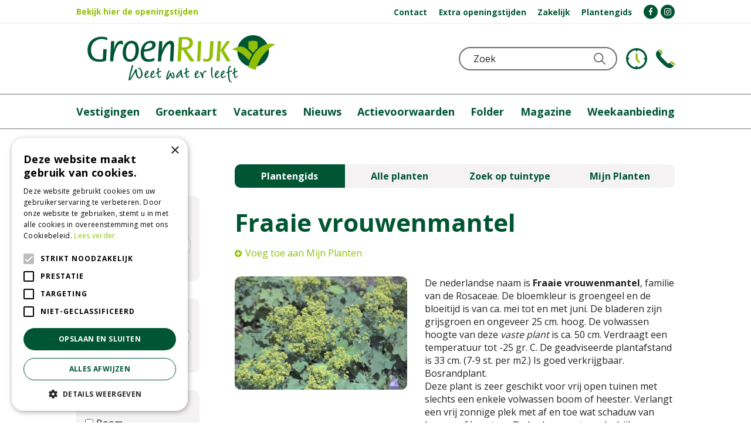

--- FILE ---
content_type: text/html; charset=utf-8
request_url: https://www.groenrijk.nl/plantengids/plant/vaste-plant/alchemilla-mollis-robustica
body_size: 21836
content:
<!DOCTYPE html>
<html lang="nl"><head>
<meta charset="utf-8">
<meta name="viewport" content="width=device-width, initial-scale=1, maximum-scale=1, minimum-scale=1, shrink-to-fit=no">
<title>Fraaie vrouwenmantel - Plantengids - GroenRijk</title>
<meta name="description" content="Het groenste tuincentrum voor kamerplanten, tuinplanten, tuingereedschap, bloemen, bloempotten en veel meer!">
<meta property="og:locale" content="nl_NL">
<meta property="og:site_name" content="GroenRijk">
<meta name="format-detection" content="telephone=no">
<link rel="alternate" type="application/rss+xml" href="https://www.groenrijk.nl/nieuws/feed.xml">
<meta name="ahrefs-site-verification" content="f9fb91707a81e239371327aa598f0e3d2f86e75a73c267d091fb47ada0ad3989">

<!-- Global site tag (gtag.js) - Google Analytics -->
<script async src="https://www.googletagmanager.com/gtag/js?id=UA-20093468-1"></script>
<script>
window.dataLayer = window.dataLayer || [];
function gtag(){dataLayer.push(arguments);}
gtag('js', new Date());

gtag('config', 'UA-20093468-1', { 'optimize_id': 'GTM-MJ38TL6'});
</script>

<!-- Cookie script --> 
<script type="text/javascript" charset="UTF-8" src="//cdn.cookie-script.com/s/e69d6327ee151602321950a4feb60479.js"></script>
<!-- End Cookie script-->
<link href="https://www.groenrijk.nl/plantengids/plant/vaste-plant/alchemilla-mollis-robustica" rel="canonical" />
<link href="/files/images/icons/favicon-1503568049" rel="icon" type="image/x-icon" />
<link href="/files/images/icons/cd27a0b7e9/apple-touch-icon-precomposed.png" rel="apple-touch-icon" />
<link rel="preload" href="/font/fontawesome-webfont.woff2?v=4.7.0" as="font" crossorigin>
<link rel="dns-prefetch" href="https://www.google-analytics.com" crossorigin>
<link rel="dns-prefetch" href="https://stats.g.doubleclick.net" crossorigin>
<link rel="stylesheet" type="text/css" href="/website/default-v2/css/style_production.138.css">



    <script type="text/javascript">
  	var app = {"baseUrl":"","assetUrl":"","locale":"nl_NL","language":"nl"};
  	app.lang = app.lang || {};
	</script>
		<!-- Google Analytics -->
	<script type="text/javascript">
				(function(i,s,o,g,r,a,m){i['GoogleAnalyticsObject']=r;i[r]=i[r]||function(){
		(i[r].q=i[r].q||[]).push(arguments)},i[r].l=1*new Date();a=s.createElement(o),
		m=s.getElementsByTagName(o)[0];a.async=1;a.src=g;m.parentNode.insertBefore(a,m)
		})(window,document,'script','//www.google-analytics.com/analytics.js','ga');
        
				ga('create', 'UA-20093468-1', 'auto');
		ga('require', 'displayfeatures');
	  			ga('set', 'anonymizeIp', true);
						ga('send', 'pageview');

        (function() {
            var script = document.createElement('script');
            script.src = 'https://unpkg.com/web-vitals@2.1.4/dist/web-vitals.iife.js';
            script.onload = function() {
				function sendToGoogleAnalytics({name, delta, id}) {
					ga('send', 'event', {
						eventCategory: 'Web Vitals',
						eventAction: name,
						eventLabel: id,
						eventValue: Math.round(name === 'CLS' ? delta * 1000 : delta),
						nonInteraction: true,
						transport: 'beacon'
					});
				}

                webVitals.getCLS(sendToGoogleAnalytics);
                webVitals.getFID(sendToGoogleAnalytics);
                webVitals.getLCP(sendToGoogleAnalytics);
            }
            document.head.appendChild(script);
        }());

		    </script>
				<!-- Facebook Pixel Code -->
		<script>
		!function(f,b,e,v,n,t,s){if(f.fbq)return;n=f.fbq=function(){n.callMethod?
		n.callMethod.apply(n,arguments):n.queue.push(arguments)};if(!f._fbq)f._fbq=n;
		n.push=n;n.loaded=!0;n.version='2.0';n.queue=[];t=b.createElement(e);t.async=!0;
		t.src=v;s=b.getElementsByTagName(e)[0];s.parentNode.insertBefore(t,s)}(window,
		document,'script','https://connect.facebook.net/en_US/fbevents.js');

		fbq('init', '141088243451056');
		fbq('track', "PageView");
		</script>
		<!-- End Facebook Pixel Code -->
	</head>
<body class="col_equal responsive nl_NL nl plantguide-extra">
<div id="body_content">
	<div id=skip-link><a href="#content" class="sr-only sr-only-focusable">Ga naar content</a></div>
		<section id=container>
		<header class="layout_placeholder placeholder-header">
	<div class=in>
		<div id="layout_block_110" class="layout_block block_type_breadcrumbs">
	<div class=in itemscope itemtype="https://schema.org/BreadcrumbList">		<div class="breadcrumb" itemprop="itemListElement" itemscope itemtype="https://schema.org/ListItem">
		  		  <a itemprop="item"  href="/" class="home" title="Start"><span itemprop="name">Start</span><meta itemprop="position" content="1"></a>
		  <div class="separator">&gt;</div>		</div>
			<div class="breadcrumb" itemprop="itemListElement" itemscope itemtype="https://schema.org/ListItem">
		  		  <a itemprop="item"  href="/plantengids" title="Plantengids"><span itemprop="name">Plantengids</span><meta itemprop="position" content="2"></a>
		  		</div>
	</div>
</div>	
	</div>
</header>	    <div class="column_wrapper disable_right column-2">
	    	<div class=in>
				<div class=main_column id=main_column>
					<div class="layout_placeholder placeholder-content_top">
	<div class="in">
		<div id="layout_block_124" class="layout_block block_type_html block-sticky-openinghours">
		<div class="wrap">
		<div class=in>
						<div class=block-content><p><a href="https://www.groenrijk.nl/vestigingen">Bekijk hier de openingstijden</a></p></div>					</div>
	</div>
	</div>
<nav id="layout_block_45" class="layout_block block_type_navigation menu-top submenu_vertical_show">
<div class="in">
<ul>
  <li class="first" id="item_12"><span class=headlink>
    <a id="12" title="Contact" class="label " href="/contact-met-groenrijk" target="_self"><span class=in>Contact</span></a>
             
             </span>
  </li>
  <li class="" id="item_97"><span class=headlink>
    <a id="97" title="Extra openingstijden" class="label " href="https://www.groenrijk.nl/extra-openingstijden" target="_self"><span class=in>Extra openingstijden</span></a>
             
             </span>
  </li>
  <li class="" id="item_42"><span class=headlink>
    <a id="42" title="Zakelijk" class="label " href="https://www.groenrijk.nl/contact-met-groenrijk/bedrijf" target="_self"><span class=in>Zakelijk</span></a>
             
             </span>
  </li>
  <li class="last" id="item_101"><span class=headlink>
    <a id="101" title="Plantengids" class="label " href="/plantengids" target="_self"><span class=in>Plantengids</span></a>
             
             </span>
  </li>
</ul>
</div>
</nav>
<div id="layout_block_125" class="layout_block block_type_html block-sticky-social">
		<div class="wrap">
		<div class=in>
						<div class=block-content><ul>
	<li><a href="https://www.facebook.com/groenrijk/" rel="noopener noreferrer" target="_blank"><i class="fa fa-facebook-f">&shy;</i></a></li>
	<li><a href="https://www.instagram.com/groenrijk.nl/" rel="noopener noreferrer" target="_blank"><i class="fa fa-instagram">&shy;</i></a></li>
</ul></div>					</div>
	</div>
	</div>
<div id="layout_block_42" class="layout_block block_type_logo">
	<div class=in>
		<a href="/" title="GroenRijk" class="logo">
			<img src="/website/default-v2/images/logo.svg" alt="GroenRijk" width="358" height="90" loading="eager">
		</a>
	</div>
</div><div id="layout_block_62" class="layout_block block_type_html block-sticky-menubtn">
		<div class="wrap">
		<div class=in>
						<div class=block-content><p><a href="#">menu</a></p></div>					</div>
	</div>
	</div>
<div id="layout_block_81" class="layout_block block_type_login_box popup">
	<div class=wrap>
		<div class=in>
			<div class=block-content>
										<ul>
														<li class="show-login">
								<a title="Groenkaart" class="login-link-element" href="https://www.groenrijk.nl/klantenkaart"><span>Groenkaart</span></a>
								<div class="login-box">
									<form class=form method="post" action="/index/inloggen">
										<fieldset>
											<label for="user">Kaartnummer</label>
											<input type="text" name="user" id="user" class="text" placeholder="Kaartnummer">
											<label for="password">Wachtwoord</label>
											<input type="password" name="password" id="password" class="text" placeholder="Wachtwoord">
																						<input type="submit" class="btn btn-default" value="Login">
										</fieldset>
									</form>
								</div>
							</li>
						</ul>
													</div>
		</div>
	</div>
</div><div id="layout_block_126" class="layout_block block_type_html block-sticky-contact">
		<div class="wrap">
		<div class=in>
						<div class=block-content><ul>
	<li><a class="clock" href="https://www.groenrijk.nl/vestigingen">KLOKJE</a></li>
	<li><a class="phone" href="https://www.groenrijk.nl/contact-met-groenrijk">Telefoon</a></li>
</ul></div>					</div>
	</div>
	</div>
<nav id="layout_block_43" class="layout_block block_type_navigation menu-main submenu_horizontal">
<div class="in">
<ul>
  <li class="first" id="item_93"><span class=headlink>
    <a id="93" title="Vestigingen" class="label " href="/vestigingen" target="_self"><span class=in>Vestigingen</span></a>
             
             </span>
  </li>
  <li class="" id="item_80"><span class=headlink>
    <a id="80" title="Groenkaart" class="label " href="/klantenkaart" target="_self"><span class=in>Groenkaart</span></a>
             
             </span>
  </li>
  <li class="has_submenu" id="item_105"><span class=headlink>
    <a id="105" title="Vacatures" class="label " href="/vacatures" target="_self"><span class=in>Vacatures</span></a>
             <span class="submenu_button"></span>
             </span>
    <div class="sub submenu"><ul>
      <li class="first"><span class=headlink>
        <a title="Verkoopmedewerker dierenafdeling" class="label " href="/vacatures/911/verkoopmedewerker-dierenafdeling"><span class=in>Verkoopmedewerker dierenafdeling</span></a>
		             </span>
      </li>
      <li><span class=headlink>
        <a title="Parttime Kassa Medewerker (16+) Zaterdag of Zondag" class="label " href="/vacatures/910/parttime-kassa-medewerker-16-zaterdag-of-zondag"><span class=in>Parttime Kassa Medewerker (16+) Zaterdag of Zondag</span></a>
		             </span>
      </li>
      <li><span class=headlink>
        <a title="Verkoopmedewerker (parttime)" class="label " href="/vacatures/909/verkoopmedewerker-parttime"><span class=in>Verkoopmedewerker (parttime)</span></a>
		             </span>
      </li>
      <li><span class=headlink>
        <a title="Medewerker Lunchroom / Tuincafe" class="label " href="/vacatures/904/medewerker-lunchroom-tuincafe"><span class=in>Medewerker Lunchroom / Tuincafe</span></a>
		             </span>
      </li>
      <li><span class=headlink>
        <a title="Vacature: Verkoopmedewerker (Parttime) – GroenRijk Doetinchem" class="label " href="/vacatures/907/vacature-verkoopmedewerker-parttime-groenrijk-doetinchem"><span class=in>Vacature: Verkoopmedewerker (Parttime) – GroenRijk Doetinchem</span></a>
		             </span>
      </li>
      <li><span class=headlink>
        <a title="Verkoper Tuinwinkel (32–38 uur)" class="label " href="/vacatures/890/verkoper-tuinwinkel-32-38-uur"><span class=in>Verkoper Tuinwinkel (32–38 uur)</span></a>
		             </span>
      </li>
      <li><span class=headlink>
        <a title="Hovenier Onderhoud" class="label " href="/vacatures/836/hovenier-onderhoud"><span class=in>Hovenier Onderhoud</span></a>
		             </span>
      </li>
      <li><span class=headlink>
        <a title="Hovenier (Allround)" class="label " href="/vacatures/837/hovenier-allround"><span class=in>Hovenier (Allround)</span></a>
		             </span>
      </li>
      <li><span class=headlink>
        <a title="Aanvraag Stage plaats" class="label " href="/vacatures/493/aanvraag-stage-plaats"><span class=in>Aanvraag Stage plaats</span></a>
		             </span>
      </li>
      <li><span class=headlink>
        <a title="VERKOOPMEDEWERKER GROEN ( M/V) - 24 a 38 uur" class="label " href="/vacatures/906/verkoopmedewerker-groen-m-v-24-a-38-uur"><span class=in>VERKOOPMEDEWERKER GROEN ( M/V) - 24 a 38 uur</span></a>
		             </span>
      </li>
      <li><span class=headlink>
        <a title="Vacature: Verkoper TUINPLANTEN (in Veldhoven)" class="label " href="/vacatures/832/vacature-verkoper-tuinplanten-in-veldhoven"><span class=in>Vacature: Verkoper TUINPLANTEN (in Veldhoven)</span></a>
		             </span>
      </li>
      <li><span class=headlink>
        <a title="Afwisselende Bijbaan Weekend - Kassa, Kamerplanten &amp; Tuincafé" class="label " href="/vacatures/801/afwisselende-bijbaan-weekend-kassa-kamerplanten-tuincafe"><span class=in>Afwisselende Bijbaan Weekend - Kassa, Kamerplanten &amp; Tuincafé</span></a>
		             </span>
      </li>
      <li><span class=headlink>
        <a title="Bijbaan Tuincafé" class="label " href="/vacatures/781/bijbaan-tuincafe"><span class=in>Bijbaan Tuincafé</span></a>
		             </span>
      </li>
      <li><span class=headlink>
        <a title="Word jij onze stralende Horeca talent in het Tuincentrum?" class="label " href="/vacatures/772/word-jij-onze-stralende-horeca-talent-in-het-tuincentrum"><span class=in>Word jij onze stralende Horeca talent in het Tuincentrum?</span></a>
		             </span>
      </li>
      <li><span class=headlink>
        <a title="Stagiaire Horeca" class="label " href="/vacatures/597/stagiaire-horeca"><span class=in>Stagiaire Horeca</span></a>
		             </span>
      </li>
      <li><span class=headlink>
        <a title="Werken bij een tuincentrum in Den Bosch? Solliciteer nu als weekendhulp!" class="label " href="/vacatures/555/werken-bij-een-tuincentrum-in-den-bosch-solliciteer-nu-als-weekendhulp"><span class=in>Werken bij een tuincentrum in Den Bosch? Solliciteer nu als weekendhulp!</span></a>
		             </span>
      </li>
      <li><span class=headlink>
        <a title="Stagiaire Marketing en Ecommerce ❀" class="label " href="/vacatures/330/stagiaire-marketing-en-ecommerce"><span class=in>Stagiaire Marketing en Ecommerce ❀</span></a>
		             </span>
      </li>
      <li><span class=headlink>
        <a title="Open sollicitatie" class="label " href="/vacatures/73/open-sollicitatie"><span class=in>Open sollicitatie</span></a>
		             </span>
      </li>
      <li><span class=headlink>
        <a title="Stagiaire Buitenplanten ✿❀" class="label " href="/vacatures/596/stagiaire-buitenplanten"><span class=in>Stagiaire Buitenplanten ✿❀</span></a>
		             </span>
      </li>
      <li><span class=headlink>
        <a title="✿ Stagiaire Bloemenafdeling ✿" class="label " href="/vacatures/598/stagiaire-bloemenafdeling"><span class=in>✿ Stagiaire Bloemenafdeling ✿</span></a>
		             </span>
      </li>
      <li><span class=headlink>
        <a title="Stagiaire dierenafdeling" class="label " href="/vacatures/452/stagiaire-dierenafdeling"><span class=in>Stagiaire dierenafdeling</span></a>
		             </span>
      </li>
      <li><span class=headlink>
        <a title="Stagiaire Interieur en Styling" class="label " href="/vacatures/332/stagiaire-interieur-en-styling"><span class=in>Stagiaire Interieur en Styling</span></a>
		             </span>
      </li>
      <li><span class=headlink>
        <a title="Medewerk(st)er tuincentrum" class="label " href="/vacatures/750/medewerk-st-er-tuincentrum"><span class=in>Medewerk(st)er tuincentrum</span></a>
		             </span>
      </li>
      <li><span class=headlink>
        <a title="Weekendmedewerk(st)ers Kassa" class="label " href="/vacatures/908/weekendmedewerk-st-ers-kassa"><span class=in>Weekendmedewerk(st)ers Kassa</span></a>
		             </span>
      </li>
      <li><span class=headlink>
        <a title="Verschillende nieuwe collega's gezocht!" class="label " href="/vacatures/611/verschillende-nieuwe-collega-s-gezocht"><span class=in>Verschillende nieuwe collega's gezocht!</span></a>
		             </span>
      </li>
      <li><span class=headlink>
        <a title="Vacature: Caissière weekendhulp" class="label " href="/vacatures/606/vacature-caissiere-weekendhulp"><span class=in>Vacature: Caissière weekendhulp</span></a>
		             </span>
      </li>
      <li><span class=headlink>
        <a title="Afdelingshoofd buitengroenafdeling (m/v) 24-38 uur p/w " class="label " href="/vacatures/902/afdelingshoofd-buitengroenafdeling-m-v-24-38-uur-p-w"><span class=in>Afdelingshoofd buitengroenafdeling (m/v) 24-38 uur p/w </span></a>
		             </span>
      </li>
      <li><span class=headlink>
        <a title="Versterking gezocht: All-round medewerker bij GroenRijk Nunspeet" class="label " href="/vacatures/447/versterking-gezocht-all-round-medewerker-bij-groenrijk-nunspeet"><span class=in>Versterking gezocht: All-round medewerker bij GroenRijk Nunspeet</span></a>
		             </span>
      </li>
      <li><span class=headlink>
        <a title="Verkoopmedewerker Tuincentrum (Geldrop)" class="label " href="/vacatures/513/verkoopmedewerker-tuincentrum-geldrop"><span class=in>Verkoopmedewerker Tuincentrum (Geldrop)</span></a>
		             </span>
      </li>
      <li><span class=headlink>
        <a title="Vakantiekrachten/Hulpkrachten gezocht" class="label " href="/vacatures/390/vakantiekrachten-hulpkrachten-gezocht"><span class=in>Vakantiekrachten/Hulpkrachten gezocht</span></a>
		             </span>
      </li>
      <li><span class=headlink>
        <a title="Weekendkracht - kassa m/v" class="label " href="/vacatures/809/weekendkracht-kassa-m-v"><span class=in>Weekendkracht - kassa m/v</span></a>
		             </span>
      </li>
      <li><span class=headlink>
        <a title="Bloemist  24 tot 32 uur" class="label " href="/vacatures/899/bloemist-24-tot-32-uur"><span class=in>Bloemist  24 tot 32 uur</span></a>
		             </span>
      </li>
      <li><span class=headlink>
        <a title="Kassamedewerk(st)er weekenden en vakanties" class="label " href="/vacatures/232/kassamedewerk-st-er-weekenden-en-vakanties"><span class=in>Kassamedewerk(st)er weekenden en vakanties</span></a>
		             </span>
      </li>
      <li><span class=headlink>
        <a title="Stageplaats voor diverse afdelingen" class="label " href="/vacatures/860/stageplaats-voor-diverse-afdelingen"><span class=in>Stageplaats voor diverse afdelingen</span></a>
		             </span>
      </li>
      <li class="last"><span class=headlink>
        <a title="Medewerk(st)er goederenontvangst" class="label " href="/vacatures/895/medewerk-st-er-goederenontvangst"><span class=in>Medewerk(st)er goederenontvangst</span></a>
		             </span>
      </li>
    </ul></div>
  </li>
  <li class="" id="item_102"><span class=headlink>
    <a id="102" title="Nieuws" class="label " href="/nieuws" target="_self"><span class=in>Nieuws</span></a>
             
             </span>
  </li>
  <li class="" id="item_115"><span class=headlink>
    <a id="115" title="Actievoorwaarden" class="label " href="/actievoorwaarden" target="_self"><span class=in>Actievoorwaarden</span></a>
             
             </span>
  </li>
  <li class="" id="item_118"><span class=headlink>
    <a id="118" title="Folder" class="label " href="/folders" target="_self"><span class=in>Folder</span></a>
             
             </span>
  </li>
  <li class="" id="item_119"><span class=headlink>
    <a id="119" title="Magazine" class="label " href="/groenrijk-magazine" target="_self"><span class=in>Magazine</span></a>
             
             </span>
  </li>
  <li class="last" id="item_121"><span class=headlink>
    <a id="121" title="Weekaanbieding" class="label " href="/weekaanbieding" target="_self"><span class=in>Weekaanbieding</span></a>
             
             </span>
  </li>
</ul>
</div>
</nav>
<div id="layout_block_46" class="layout_block block_type_search_box_2">
	<div class=wrap>
		<div class=in>
			<div class=block-content>
				<form name="search2" class=form action="/zoeken">
					<input type=hidden id=search_id name="search_id" value="46">
					<div class="grid-10-12">
						<input type=text name=q id=search-input placeholder="Zoek">
					</div>
					<div class="grid-2-12">
						<input type=submit name=search-submit id=search-submit value="Zoeken">
					</div>
				</form>
			</div>
		</div>
	</div>
</div>
	</div>
</div>					<section id=content tabindex="-1">
						<div class=in>
																					<div id=plantguide-extra-nav>
	<div class=in>
		<nav>
			<div class=in>
				<ul>
										<li class="active"><a href="/plantengids" title="Plantengids">Plantengids</a></li>
										<li ><a href="/plantengids/all-plants" title="Alle planten">Alle planten</a></li>
										<li ><a href="/plantengids/search-by-style" title="Zoek op tuintype">Zoek op tuintype</a></li>
										<li ><a href="/plantengids/my-plantlist" title="Mijn Planten">Mijn Planten</a></li>
									</ul>
			</div>
		</nav>
	</div>
</div><article class="overview plantguide-extra-overview">
	<div id=plant-filter-responsive>
	<div id=open-plant-filter><a href="#"><i class="fa fa-filter"></i> Open zoekfilter</a></div>
	<div id=plant-filter-responsive-content>
		<form name="plantengids_form" class="formResponsive" id="plantengids_form" action="/plantengids/search" method="post" enctype="application/x-www-form-urlencoded" accept-charset="UTF-8">
	<div class=plant-filter-block>
		<div class=plant-filter-block-title><h3><label for="scientific_name" class="optional">Wetenschappelijke naam:</label>
</h3></div>
		<div class=plant-filter-block-content>
			<div class=field-content>
				
<input type="text"  name="scientific_name" id="scientific_name" value="" />							</div>
			<a href="#" data-filter="scientific_name" data-tag="text" class="erase-selection clear_Responsive">Wis selectie</a>
		</div>
	</div>
	<div class=plant-filter-block>
		<div class=plant-filter-block-title><h3><label for="name" class="optional">Nederlandse naam:</label>
</h3></div>
		<div class=plant-filter-block-content>
			<div class=field-content>
				
<input type="text"  name="name" id="name" value="" />							</div>
			<a href="#" data-filter="name" data-tag="text" class="erase-selection clear_Responsive">Wis selectie</a>
		</div>
	</div>
	<div class=plant-filter-block>
		<div class=plant-filter-block-title><h3><label class="optional">Type plant:</label>
</h3></div>
		<div class=plant-filter-block-content>
			<div class=scroll-content>
				<ul id=product_group_filter>
					
<li><label><input type="checkbox" name="product_group[]" id="product_group-3" value="3" />Boom</label></li><li><label><input type="checkbox" name="product_group[]" id="product_group-4" value="4" />Conifeer</label></li><li><label><input type="checkbox" name="product_group[]" id="product_group-5" value="5" />Een-tweejarig</label></li><li><label><input type="checkbox" name="product_group[]" id="product_group-2" value="2" />Heester</label></li><li><label><input type="checkbox" name="product_group[]" id="product_group-1" value="1" />Vaste plant</label></li>									</ul>
			</div>
			<a href="#" data-filter="product_group_filter" data-tag="checkbox" class="erase-selection clear_Responsive">Wis selectie</a>
		</div>
	</div>
	<div class=plant-filter-block>
		<div class=plant-filter-block-title><h3><label class="optional">Zon / schaduw:</label>
</h3></div>
		<div class=plant-filter-block-content>
			<div class=scroll-content>
				<ul id=sun_shade_filter>
					
<li><label><input type="checkbox" name="sun_shade[]" id="sun_shade-2" value="2" />Halfschaduw</label></li><li><label><input type="checkbox" name="sun_shade[]" id="sun_shade-3" value="3" />Halfschaduw / zon</label></li><li><label><input type="checkbox" name="sun_shade[]" id="sun_shade-7" value="7" />Lichte / halfschaduw</label></li><li><label><input type="checkbox" name="sun_shade[]" id="sun_shade-4" value="4" />Lichte schaduw</label></li><li><label><input type="checkbox" name="sun_shade[]" id="sun_shade-6" value="6" />Lichte schaduw / zon</label></li><li><label><input type="checkbox" name="sun_shade[]" id="sun_shade-5" value="5" />Schaduw</label></li><li><label><input type="checkbox" name="sun_shade[]" id="sun_shade-1" value="1" />Zon</label></li>									</ul>
			</div>
			<a href="#" data-filter="sun_shade_filter" data-tag="checkbox" class="erase-selection clear_Responsive">Wis selectie</a>
		</div>
	</div>
	<div class=plant-filter-block>
		<div class=plant-filter-block-title><h3><label class="optional">Bloeitijd:</label>
</h3></div>
		<div class=plant-filter-block-content>
			<div class=scroll-content>
				<ul id=flowering_period_filter>
					
<li><label><input type="checkbox" name="flowering_period[]" id="flowering_period-1" value="1" />Januari</label></li><li><label><input type="checkbox" name="flowering_period[]" id="flowering_period-2" value="2" />Februari</label></li><li><label><input type="checkbox" name="flowering_period[]" id="flowering_period-3" value="3" />Maart</label></li><li><label><input type="checkbox" name="flowering_period[]" id="flowering_period-4" value="4" />April</label></li><li><label><input type="checkbox" name="flowering_period[]" id="flowering_period-5" value="5" />Mei</label></li><li><label><input type="checkbox" name="flowering_period[]" id="flowering_period-6" value="6" />Juni</label></li><li><label><input type="checkbox" name="flowering_period[]" id="flowering_period-7" value="7" />Juli</label></li><li><label><input type="checkbox" name="flowering_period[]" id="flowering_period-8" value="8" />Augustus</label></li><li><label><input type="checkbox" name="flowering_period[]" id="flowering_period-9" value="9" />September</label></li><li><label><input type="checkbox" name="flowering_period[]" id="flowering_period-10" value="10" />Oktober</label></li><li><label><input type="checkbox" name="flowering_period[]" id="flowering_period-11" value="11" />November</label></li><li><label><input type="checkbox" name="flowering_period[]" id="flowering_period-12" value="12" />December</label></li>									</ul>
			</div>
			<a href="#" data-filter="flowering_period_filter" data-tag="checkbox" class="erase-selection clear_Responsive">Wis selectie</a>
		</div>
	</div>
	<div class=plant-filter-block>
		<div class=plant-filter-block-title><h3><label class="optional">Bloemkleur:</label>
</h3></div>
		<div class=plant-filter-block-content>
			<div class=scroll-content>
				<ul id=flower_color_filter>
					
<li><label><input type="checkbox" name="flower_color[]" id="flower_color-223" value="223" />Beige</label></li><li><label><input type="checkbox" name="flower_color[]" id="flower_color-33" value="33" />Blauw</label></li><li><label><input type="checkbox" name="flower_color[]" id="flower_color-97" value="97" />Bruin</label></li><li><label><input type="checkbox" name="flower_color[]" id="flower_color-5" value="5" />Geel</label></li><li><label><input type="checkbox" name="flower_color[]" id="flower_color-35" value="35" />Gemengd</label></li><li><label><input type="checkbox" name="flower_color[]" id="flower_color-632" value="632" />Grijs</label></li><li><label><input type="checkbox" name="flower_color[]" id="flower_color-42" value="42" />Groen</label></li><li><label><input type="checkbox" name="flower_color[]" id="flower_color-118" value="118" />Lila</label></li><li><label><input type="checkbox" name="flower_color[]" id="flower_color-43" value="43" />Oranje</label></li><li><label><input type="checkbox" name="flower_color[]" id="flower_color-162" value="162" />Paars</label></li><li><label><input type="checkbox" name="flower_color[]" id="flower_color-100" value="100" />Rood</label></li><li><label><input type="checkbox" name="flower_color[]" id="flower_color-11" value="11" />Roze</label></li><li><label><input type="checkbox" name="flower_color[]" id="flower_color-1" value="1" />Wit</label></li><li><label><input type="checkbox" name="flower_color[]" id="flower_color-217" value="217" />Zwart</label></li>									</ul>
			</div>
			<a href="#" data-filter="flower_color_filter" data-tag="checkbox" class="erase-selection clear_Responsive">Wis selectie</a>
		</div>
	</div>
	<div class=plant-filter-block>
		<div class=plant-filter-block-title><h3><label class="optional">Wintergroen:</label>
</h3></div>
		<div class=plant-filter-block-content>
			<div class=scroll-content>
				<ul id=evergreen_filter>
					
<li><label><input type="checkbox" name="evergreen[]" id="evergreen-1" value="1" />Ja</label></li><li><label><input type="checkbox" name="evergreen[]" id="evergreen-2" value="2" />Nee</label></li>									</ul>
			</div>
			<a href="#" data-filter="evergreen_filter" data-tag="checkbox" class="erase-selection clear_Responsive">Wis selectie</a>
		</div>
	</div>
			
<input type="submit" name="" id="submit" value="Zoeken" class="form-button" /></form>
	</div>
</div>
	<div id=plantguide-extra-topbar>
		<h1>Fraaie vrouwenmantel</h1>
		<div id=plantguide-extra-remove-plant class=hidden><a href="/" id="remove_plant">Verwijder uit Mijn Planten</a></div>
		<div id=plantguide-extra-add-plant><a href="/" id="add_plant">Voeg toe aan Mijn Planten</a></div>
	</div>
	<div id=plantguide-extra-images>
		<div class=in>
			<div class="slider-wrapper theme-default">
				<div id=plantguide_nivoslider class=nivoSlider>
										<a href="https://centraldata.gardenconnect.com/files/images/plantguide/plant_78b87eaf63_n.jpg" class=fancybox rel=CatImage>
                        <img src="https://centraldata.gardenconnect.com/files/images/plantguide/plant_78b87eaf63_n.jpg" alt="Fraaie vrouwenmantel" />
                    </a>
									</div>
			</div>
		</div>
			</div>
	<div id=plantguide-extra-description><p>De nederlandse naam is <b>Fraaie vrouwenmantel</b>, familie van de Rosaceae. De bloemkleur is groengeel en de bloeitijd is van ca. mei tot en met juni. De bladeren zijn grijsgroen en ongeveer 25 cm. hoog. De volwassen hoogte van deze <i>vaste plant</i> is ca. 50 cm. Verdraagt een temperatuur tot -25 gr. C. De geadviseerde plantafstand is  33 cm. (7-9 st. per m2.) Is goed verkrijgbaar.<br />Bosrandplant. <br />Deze plant is zeer geschikt voor vrij open tuinen met slechts een enkele volwassen boom of heester. Verlangt een vrij zonnige plek met af en toe wat schaduw van bomen of heesters. De bodem moet voedselrijk, doorlatend en vochthoudend zijn, al wordt een droge standplaats ook goed verdragen. Geeft een goede snijbloem. </p><p>Ben je op zoek naar&nbsp;Alchemilla mollis 'Robustica'? De&nbsp;Alchemilla mollis 'Robustica'&nbsp;is ook wel bekend als&nbsp;Fraaie vrouwenmantel. Deze Rosaceae heeft een maximale hoogtevan ongeveer 50 centimeter. Wil je meer informatie ontvangen of tips over deze&nbsp;Alchemilla mollis 'Robustica'? Je bent van harte welkom in ons tuincentrum. Belangrijk om te weten: niet alle planten in deze groenencyclopedie zijn (op elk moment) in ons tuincentrum verkrijgbaar.</p></div>	<div id=plantguide-extra-main-info>
		<ul>
			<li>
							<span class=info-item>
					<span class=attribute>Nederlandse naam:</span>
					<span class=property>Fraaie vrouwenmantel</span>
				</span>
							<span class=info-item>
					<span class=attribute>Wetenschappelijke naam:</span>
					<span class=property>Alchemilla mollis 'Robustica'</span>
				</span>
							<span class=info-item>
					<span class=attribute>Type plant:</span>
					<span class=property>Vaste plant</span>
				</span>
			</li><li>				<span class=info-item>
					<span class=attribute>Geslacht:</span>
					<span class=property>Alchemilla</span>
				</span>
						
										
						<span class=info-item>
							<span class=attribute>Familie:</span>
															<span class=property>Rosaceae</span>
													</span>
											
						<span class=info-item>
							<span class=attribute>Bloemkleur:</span>
															<span class=property>Geel, Groen</span>
													</span>
				</li></li><li>							
						<span class=info-item>
							<span class=attribute>Bladkleur:</span>
															<span class=property>Grijs, Groen</span>
													</span>
											
						<span class=info-item>
							<span class=attribute>Veelkleurig blad:</span>
															<span class=property>Nee</span>
													</span>
											
						<span class=info-item>
							<span class=attribute>Bloeitijd:</span>
															<span class=property>Mei, Juni</span>
													</span>
				</li></li><li>							
						<span class=info-item>
							<span class=attribute>Vochtigheid:</span>
															<span class=property>Vochthoudend</span>
													</span>
											
						<span class=info-item>
							<span class=attribute>Zon / schaduw:</span>
															<span class=property>Halfschaduw / zon</span>
													</span>
											
						<span class=info-item>
							<span class=attribute>Wintergroen:</span>
															<span class=property>Nee</span>
													</span>
				</li></li></li><li>							
						<span class=info-item>
							<span class=attribute>Hoogte in CM:</span>
															<span class=property>50</span>
													</span>
											
						<span class=info-item>
							<span class=attribute>Giftig:</span>
															<span class=property>Nee</span>
													</span>
				</li>		</ul>
	</div>
		<div id=related-plants>
		<h2>Soortgelijke planten</h2>
		<div id=plant-search-results>
			<ul></ul>
		</div>
	</div>
	</article>
<input type="hidden" id="filter" value="a:2:{s:8:&quot;plant_id&quot;;s:3:&quot;159&quot;;s:8:&quot;genus_id&quot;;s:2:&quot;24&quot;;}" />
    				
													</div>
					</section>
									</div>
				<aside class="layout_placeholder placeholder-left">
	<div class="in">
		<div id="layout_block_53" class="layout_block block_type_plantguide_extra_filter">
	<div id=plant-filter>
				<div id=plant-filter-title><h2>Vind uw plant</h2></div>
				<div id=plant-filter-content>
			<form name="plantengids_form" class="formDefault" id="plantengids_form" action="/plantengids/search" method="post" enctype="application/x-www-form-urlencoded" accept-charset="UTF-8">
	<div class=plant-filter-block>
		<div class=plant-filter-block-title><h3><label for="scientific_name" class="optional">Wetenschappelijke naam:</label>
</h3></div>
		<div class=plant-filter-block-content>
			<div class=field-content>
				
<input type="text"  name="scientific_name" id="scientific_name" value="" />							</div>
			<a href="#" data-filter="scientific_name" data-tag="text" class="erase-selection clear_Default">Wis selectie</a>
		</div>
	</div>
	<div class=plant-filter-block>
		<div class=plant-filter-block-title><h3><label for="name" class="optional">Nederlandse naam:</label>
</h3></div>
		<div class=plant-filter-block-content>
			<div class=field-content>
				
<input type="text"  name="name" id="name" value="" />							</div>
			<a href="#" data-filter="name" data-tag="text" class="erase-selection clear_Default">Wis selectie</a>
		</div>
	</div>
	<div class=plant-filter-block>
		<div class=plant-filter-block-title><h3><label class="optional">Type plant:</label>
</h3></div>
		<div class=plant-filter-block-content>
			<div class=scroll-content>
				<ul id=product_group_filter>
					
<li><label><input type="checkbox" name="product_group[]" id="product_group-3" value="3" />Boom</label></li><li><label><input type="checkbox" name="product_group[]" id="product_group-4" value="4" />Conifeer</label></li><li><label><input type="checkbox" name="product_group[]" id="product_group-5" value="5" />Een-tweejarig</label></li><li><label><input type="checkbox" name="product_group[]" id="product_group-2" value="2" />Heester</label></li><li><label><input type="checkbox" name="product_group[]" id="product_group-1" value="1" />Vaste plant</label></li>									</ul>
			</div>
			<a href="#" data-filter="product_group_filter" data-tag="checkbox" class="erase-selection clear_Default">Wis selectie</a>
		</div>
	</div>
	<div class=plant-filter-block>
		<div class=plant-filter-block-title><h3><label class="optional">Zon / schaduw:</label>
</h3></div>
		<div class=plant-filter-block-content>
			<div class=scroll-content>
				<ul id=sun_shade_filter>
					
<li><label><input type="checkbox" name="sun_shade[]" id="sun_shade-2" value="2" />Halfschaduw</label></li><li><label><input type="checkbox" name="sun_shade[]" id="sun_shade-3" value="3" />Halfschaduw / zon</label></li><li><label><input type="checkbox" name="sun_shade[]" id="sun_shade-7" value="7" />Lichte / halfschaduw</label></li><li><label><input type="checkbox" name="sun_shade[]" id="sun_shade-4" value="4" />Lichte schaduw</label></li><li><label><input type="checkbox" name="sun_shade[]" id="sun_shade-6" value="6" />Lichte schaduw / zon</label></li><li><label><input type="checkbox" name="sun_shade[]" id="sun_shade-5" value="5" />Schaduw</label></li><li><label><input type="checkbox" name="sun_shade[]" id="sun_shade-1" value="1" />Zon</label></li>									</ul>
			</div>
			<a href="#" data-filter="sun_shade_filter" data-tag="checkbox" class="erase-selection clear_Default">Wis selectie</a>
		</div>
	</div>
	<div class=plant-filter-block>
		<div class=plant-filter-block-title><h3><label class="optional">Bloeitijd:</label>
</h3></div>
		<div class=plant-filter-block-content>
			<div class=scroll-content>
				<ul id=flowering_period_filter>
					
<li><label><input type="checkbox" name="flowering_period[]" id="flowering_period-1" value="1" />Januari</label></li><li><label><input type="checkbox" name="flowering_period[]" id="flowering_period-2" value="2" />Februari</label></li><li><label><input type="checkbox" name="flowering_period[]" id="flowering_period-3" value="3" />Maart</label></li><li><label><input type="checkbox" name="flowering_period[]" id="flowering_period-4" value="4" />April</label></li><li><label><input type="checkbox" name="flowering_period[]" id="flowering_period-5" value="5" />Mei</label></li><li><label><input type="checkbox" name="flowering_period[]" id="flowering_period-6" value="6" />Juni</label></li><li><label><input type="checkbox" name="flowering_period[]" id="flowering_period-7" value="7" />Juli</label></li><li><label><input type="checkbox" name="flowering_period[]" id="flowering_period-8" value="8" />Augustus</label></li><li><label><input type="checkbox" name="flowering_period[]" id="flowering_period-9" value="9" />September</label></li><li><label><input type="checkbox" name="flowering_period[]" id="flowering_period-10" value="10" />Oktober</label></li><li><label><input type="checkbox" name="flowering_period[]" id="flowering_period-11" value="11" />November</label></li><li><label><input type="checkbox" name="flowering_period[]" id="flowering_period-12" value="12" />December</label></li>									</ul>
			</div>
			<a href="#" data-filter="flowering_period_filter" data-tag="checkbox" class="erase-selection clear_Default">Wis selectie</a>
		</div>
	</div>
	<div class=plant-filter-block>
		<div class=plant-filter-block-title><h3><label class="optional">Bloemkleur:</label>
</h3></div>
		<div class=plant-filter-block-content>
			<div class=scroll-content>
				<ul id=flower_color_filter>
					
<li><label><input type="checkbox" name="flower_color[]" id="flower_color-223" value="223" />Beige</label></li><li><label><input type="checkbox" name="flower_color[]" id="flower_color-33" value="33" />Blauw</label></li><li><label><input type="checkbox" name="flower_color[]" id="flower_color-97" value="97" />Bruin</label></li><li><label><input type="checkbox" name="flower_color[]" id="flower_color-5" value="5" />Geel</label></li><li><label><input type="checkbox" name="flower_color[]" id="flower_color-35" value="35" />Gemengd</label></li><li><label><input type="checkbox" name="flower_color[]" id="flower_color-632" value="632" />Grijs</label></li><li><label><input type="checkbox" name="flower_color[]" id="flower_color-42" value="42" />Groen</label></li><li><label><input type="checkbox" name="flower_color[]" id="flower_color-118" value="118" />Lila</label></li><li><label><input type="checkbox" name="flower_color[]" id="flower_color-43" value="43" />Oranje</label></li><li><label><input type="checkbox" name="flower_color[]" id="flower_color-162" value="162" />Paars</label></li><li><label><input type="checkbox" name="flower_color[]" id="flower_color-100" value="100" />Rood</label></li><li><label><input type="checkbox" name="flower_color[]" id="flower_color-11" value="11" />Roze</label></li><li><label><input type="checkbox" name="flower_color[]" id="flower_color-1" value="1" />Wit</label></li><li><label><input type="checkbox" name="flower_color[]" id="flower_color-217" value="217" />Zwart</label></li>									</ul>
			</div>
			<a href="#" data-filter="flower_color_filter" data-tag="checkbox" class="erase-selection clear_Default">Wis selectie</a>
		</div>
	</div>
	<div class=plant-filter-block>
		<div class=plant-filter-block-title><h3><label class="optional">Wintergroen:</label>
</h3></div>
		<div class=plant-filter-block-content>
			<div class=scroll-content>
				<ul id=evergreen_filter>
					
<li><label><input type="checkbox" name="evergreen[]" id="evergreen-1" value="1" />Ja</label></li><li><label><input type="checkbox" name="evergreen[]" id="evergreen-2" value="2" />Nee</label></li>									</ul>
			</div>
			<a href="#" data-filter="evergreen_filter" data-tag="checkbox" class="erase-selection clear_Default">Wis selectie</a>
		</div>
	</div>
			
<input type="submit" name="" id="submit" value="Zoeken" class="form-button" /></form>
		</div>
	</div>
</div>	</div>
</aside>			</div>
	    </div>
	    <footer class="layout_placeholder placeholder-footer">
	<div class="in">
		<div id="layout_block_59" class="layout_block block_type_subscribeform">
	<div class=wrap>
		<div class=in>
			<div class=block-title><h2 title="Wil je geen aanbieding missen?">Wil je geen aanbieding missen?</h2></div>			
			<div id="newsletter-form-wrapper-1" class="block-content">
			
<div class="formbuilder subscribeFormBuilder">
	<div class="wrap">
		<div class="in">
			<div class="form_text text_above_form"><p>Ontvang onze folder automatisch in de email via de nieuwsbrief!&nbsp;Je krijgt ongeveer 1x per week een mail.<br />
<span style="font-size:10px;">We slaan jouw&nbsp;gegevens op volgens ons&nbsp;<a href="https://www.groenrijk.nl/privacy-policy" rel="noopener noreferer" target="_blank">privacybeleid.</a></span></p></div>		
			<form class="form insideLabel" action="/nieuwsbrieven/aanmelden/1" method="post" enctype="application/x-www-form-urlencoded" accept-charset="UTF-8">
				<div class="grid-12-12 field field_type_EmailAddress">
		<fieldset class="fieldSizeBig">
	
<input type="email"  name="email" id="form_field_2" value="" data-field-type="EmailAddress" placeholder="E-mailadres" /><div id="form_field_2_suggestion" class="email_suggestion" style="display:none">Bedoelde u <a class="suggestion" href="javascript:;"></a>?</div>	</fieldset>
</div>


<div class="grid-12-12 field field_type_Locations">
		<fieldset class="fieldSizeBig">
	
<select name="locations" id="form_field_4" data-field-type="Locations" placeholder="Vestiging">
    <option value="" label="Vestiging" selected="selected">Vestiging</option>
    <option value="6" label="GroenRijk Assen">GroenRijk Assen</option>
    <option value="9" label="GroenRijk Beneden-Leeuwen">GroenRijk Beneden-Leeuwen</option>
    <option value="10" label="GroenRijk Bergambacht">GroenRijk Bergambacht</option>
    <option value="15" label="GroenRijk Den Bosch">GroenRijk Den Bosch</option>
    <option value="13" label="GroenRijk Den Haag (De Wilskracht)">GroenRijk Den Haag (De Wilskracht)</option>
    <option value="40" label="GroenRijk Den Ham (Timmerman)">GroenRijk Den Ham (Timmerman)</option>
    <option value="14" label="GroenRijk Eemsdelta (Appingedam)">GroenRijk Eemsdelta (Appingedam)</option>
    <option value="21" label="GroenRijk Geldrop">GroenRijk Geldrop</option>
    <option value="31" label="GroenRijk Middelburg">GroenRijk Middelburg</option>
    <option value="33" label="GroenRijk Nunspeet">GroenRijk Nunspeet</option>
    <option value="37" label="GroenRijk Schalk Prinsenbeek">GroenRijk Schalk Prinsenbeek</option>
    <option value="38" label="GroenRijk Rijswijk ('t Haantje)">GroenRijk Rijswijk ('t Haantje)</option>
    <option value="16" label="GroenRijk Doetinchem (Steentjes)">GroenRijk Doetinchem (Steentjes)</option>
    <option value="39" label="GroenRijk Tilburg">GroenRijk Tilburg</option>
    <option value="41" label="GroenRijk Tuk">GroenRijk Tuk</option>
    <option value="47" label="GroenRijk Veldhoven (De Heikant)">GroenRijk Veldhoven (De Heikant)</option>
    <option value="45" label="GroenRijk Zevenaar">GroenRijk Zevenaar</option>
</select>	</fieldset>
</div>

<input type="hidden" name="subscribe_form_submitted_1" value="" data-field-type="hidden" id="subscribe_form_submitted_1" />
<div class="grid-12-12 required_info_field">
	Velden met <em class="form-req">*</em> zijn verplicht.</div>
<div class="grid-12-12 field_type_button">
	
<input type="submit" name="submit_subscribe_form_1" id="submit_subscribe_form_1" value="Aanmelden" data-field-type="button" class="submit gtm-newsletter-submit protected-by-recaptcha" onclick="" /></div>
<div class="grid-12-12 ">
	<div class="g-recaptcha" id="g-recaptcha-1"></div></div>
			</form>
		</div>
	</div>
</div>			</div>
		</div>
	</div>
</div>
<div id="layout_block_65" class="layout_block block_type_html footer_links">
		<div class="wrap">
		<div class=in>
						<div class=block-title><h3 title="Over GroenRijk">Over GroenRijk</h3></div><div class=block-content><ul>
	<li><a href="https://www.groenrijk.nl/vacatures">Vacatures</a></li>
	<li><a href="https://www.groenrijk.nl/contact-met-groenrijk/bedrijf">Zakelijk</a></li>
	<li><a href="https://www.groenrijk.nl/vestigingen">Vestigingen &amp; Openingstijden</a></li>
	<li><a href="https://www.groenrijk.nl/contact-met-groenrijk">Contactinformatie&nbsp;&amp; Gegevens</a></li>
	<li><a href="http://grsplatform.nl" rel="noopener noreferer" target="_blank">GRS-Platform</a></li>
</ul>

<p>&nbsp;</p></div>					</div>
	</div>
	</div>
<div id="layout_block_66" class="layout_block block_type_html footer_links">
		<div class="wrap">
		<div class=in>
						<div class=block-title><h3 title="Voorwaarden">Voorwaarden</h3></div><div class=block-content><ul>
	<li><a href="https://www.groenrijk.nl/algemene-voorwaarden/disclaimer">Algemene voorwaarden</a></li>
	<li><a href="https://www.groenrijk.nl/algemene-voorwaarden/persoonsgegevens">Voorwaarden nieuwsbrief</a></li>
	<li><a href="https://www.groenrijk.nl/algemene-voorwaarden/algemene-voorwaarden-groenrijk-groenkaart">Voorwaarden Groenkaart</a></li>
	<li><a href="https://www.groenrijk.nl/algemene-voorwaarden/voorwaarden-nationale-tuinbon">Voorwaarden Nationale Tuinbon</a></li>
	<li><a href="https://www.groenrijk.nl/privacy-policy">Privacybeleid GroenRijk</a></li>
</ul></div>					</div>
	</div>
	</div>
<div id="layout_block_67" class="layout_block block_type_html footer_links">
		<div class="wrap">
		<div class=in>
						<div class=block-title><h3 title="Thema">Thema</h3></div><div class=block-content><ul>
	<li><a href="https://www.groenrijk.nl/nieuws">Groentips</a></li>
	<li><a href="https://www.groenrijk.nl/thema/duurzaamheid">Duurzaamheid</a></li>
	<li><a href="https://www.groenrijk.nl/overige-content/wissel-van-het-seizoen">Wissel van het Seizoen</a></li>
	<li><a href="https://www.groenrijk.nl/alle-webwinkels">Webwinkels</a></li>
	<li><a href="https://www.groenrijk.nl/plantengids">Plantengids</a></li>
	<li><a href="https://www.groenrijk.nl/tuininspiratie/watervriendelijke-tuin-regenbestendig">Waterbestendige tuin</a></li>
</ul></div>					</div>
	</div>
	</div>
<div id="layout_block_127" class="layout_block block_type_html block-footer-social">
		<div class="wrap">
		<div class=in>
						<div class=block-content><ul>
	<li><a href="https://www.facebook.com/groenrijk/" rel="noopener noreferrer" target="_blank"><i class="fa fa-facebook-f">&shy;</i></a></li>
	<li><a href="https://www.instagram.com/groenrijk.nl/" rel="noopener noreferrer" target="_blank"><i class="fa fa-instagram">&shy;</i></a></li>
</ul></div>					</div>
	</div>
	</div>
<div id="layout_block_103" class="layout_block block_type_html block-footer-copy">
		<div class="wrap">
		<div class=in>
						<div class=block-content><ul>
	<li>&copy; GroenRijk</li>
	<li><a href="http://www.gardenconnect.com/" rel="noopener noreferer" target="_blank">Garden Connect</a></li>
	<li><a href="http://grsplatform.nl" rel="noopener noreferer" target="_blank">GRS-Platform</a></li>
</ul></div>					</div>
	</div>
	</div>
<div id="layout_block_56" class="layout_block block_type_to_top_button fixed">
	<div class=wrap>
				<div class=block-icon><i class="fa fa-angle-up"></i></div>
	</div>
</div>	
	</div>
</footer>	</section>
</div>
<style>#fancybox-bg-ne,#fancybox-bg-nw,#fancybox-bg-se,#fancybox-bg-sw,#fancybox-left-ico,#fancybox-loading div,#fancybox-right-ico{background-image:url(/js/production/libs/fancybox/fancybox.png)}#fancybox-hide-sel-frame,#fancybox-loading div,#fancybox-overlay,#fancybox-wrap{top:0;left:0;position:absolute}#fancybox-loading{position:fixed;top:50%;left:50%;width:40px;height:40px;margin-top:-20px;margin-left:-20px;cursor:pointer;overflow:hidden;z-index:1104;display:none;-webkit-box-sizing:content-box;-moz-box-sizing:content-box;-ms-box-sizing:content-box;-o-box-sizing:content-box;box-sizing:content-box}#fancybox-loading div{width:40px;height:480px;-webkit-box-sizing:content-box;-moz-box-sizing:content-box;-ms-box-sizing:content-box;-o-box-sizing:content-box;box-sizing:content-box}#fancybox-overlay,#fancybox-tmp{box-sizing:content-box;display:none}#fancybox-overlay{width:100%;z-index:1100;-webkit-box-sizing:content-box;-moz-box-sizing:content-box;-ms-box-sizing:content-box;-o-box-sizing:content-box}#fancybox-tmp{padding:0;margin:0;border:0;overflow:auto;-webkit-box-sizing:content-box;-moz-box-sizing:content-box;-ms-box-sizing:content-box;-o-box-sizing:content-box}#fancybox-wrap{padding:20px;z-index:1101;outline:0;display:none;-webkit-box-sizing:content-box;-moz-box-sizing:content-box;-ms-box-sizing:content-box;-o-box-sizing:content-box;box-sizing:content-box;}#fancybox-outer{position:relative;width:100%;height:100%;background:#fff;-webkit-box-sizing:content-box;-moz-box-sizing:content-box;-ms-box-sizing:content-box;-o-box-sizing:content-box;box-sizing:content-box}#fancybox-content{width:0;height:0;padding:0;outline:0;position:relative;overflow:hidden;z-index:1102;border:solid #fff;-webkit-box-sizing:content-box;-moz-box-sizing:content-box;-ms-box-sizing:content-box;-o-box-sizing:content-box;box-sizing:content-box}#fancybox-hide-sel-frame{width:100%;height:100%;background:0 0;z-index:1101;-webkit-box-sizing:content-box;-moz-box-sizing:content-box;-ms-box-sizing:content-box;-o-box-sizing:content-box;box-sizing:content-box}#fancybox-close{position:absolute;top:-15px;right:-15px;width:30px;height:30px;background:url(/js/production/libs/fancybox/fancybox.png) -40px 0;cursor:pointer;z-index:1103;display:none;-webkit-box-sizing:content-box;-moz-box-sizing:content-box;-ms-box-sizing:content-box;-o-box-sizing:content-box;box-sizing:content-box}#fancybox-error{color:#444;font:400 12px/20px Arial;padding:14px;margin:0;-webkit-box-sizing:content-box;-moz-box-sizing:content-box;-ms-box-sizing:content-box;-o-box-sizing:content-box;box-sizing:content-box}#fancybox-frame,#fancybox-img{width:100%;border:none;box-sizing:content-box;height:100%}#fancybox-img{padding:0;margin:0;outline:0;line-height:0;vertical-align:top;-webkit-box-sizing:content-box;-moz-box-sizing:content-box;-ms-box-sizing:content-box;-o-box-sizing:content-box}#fancybox-frame{display:block;-webkit-box-sizing:content-box;-moz-box-sizing:content-box;-ms-box-sizing:content-box;-o-box-sizing:content-box}#fancybox-left,#fancybox-right{position:absolute;bottom:0;height:100%;width:35%;cursor:pointer;outline:0;background:url(/js/production/libs/fancybox/blank.gif);z-index:1102;display:none;-webkit-box-sizing:content-box;-moz-box-sizing:content-box;-ms-box-sizing:content-box;-o-box-sizing:content-box;box-sizing:content-box}#fancybox-left{left:0}#fancybox-right{right:0}#fancybox-left-ico,#fancybox-right-ico{position:absolute;top:50%;left:-9999px;width:30px;height:30px;margin-top:-15px;cursor:pointer;z-index:1102;display:block;-webkit-box-sizing:content-box;-moz-box-sizing:content-box;-ms-box-sizing:content-box;-o-box-sizing:content-box;box-sizing:content-box}#fancybox-left-ico{left:20px;background-position:-40px -30px}#fancybox-right-ico{left:auto;right:20px;background-position:-40px -60px}@media (min-width:992px){#fancybox-left-ico,#fancybox-right-ico{left:-9999px}}#fancybox-left:hover,#fancybox-right:hover{visibility:visible}#fancybox-left:hover span{left:20px}#fancybox-right:hover span{left:auto;right:20px}.fancybox-bg{position:absolute;padding:0;margin:0;border:0;width:20px;height:20px;z-index:1001;-webkit-box-sizing:content-box;-moz-box-sizing:content-box;-ms-box-sizing:content-box;-o-box-sizing:content-box;box-sizing:content-box}#fancybox-bg-n,#fancybox-bg-s{left:0;width:100%;background-image:url(/js/production/libs/fancybox/fancybox-x.png)}#fancybox-bg-e,#fancybox-bg-w{top:0;height:100%;background-image:url(/js/production/libs/fancybox/fancybox-y.png)}#fancybox-bg-n,#fancybox-bg-ne{box-sizing:content-box;top:-20px}#fancybox-bg-n{-webkit-box-sizing:content-box;-moz-box-sizing:content-box;-ms-box-sizing:content-box;-o-box-sizing:content-box}#fancybox-bg-ne{right:-20px;background-position:-40px -162px;-webkit-box-sizing:content-box;-moz-box-sizing:content-box;-ms-box-sizing:content-box;-o-box-sizing:content-box}#fancybox-bg-e,#fancybox-bg-se{right:-20px;box-sizing:content-box}#fancybox-bg-e{background-position:-20px 0;-webkit-box-sizing:content-box;-moz-box-sizing:content-box;-ms-box-sizing:content-box;-o-box-sizing:content-box}#fancybox-bg-se{bottom:-20px;background-position:-40px -182px;-webkit-box-sizing:content-box;-moz-box-sizing:content-box;-ms-box-sizing:content-box;-o-box-sizing:content-box}#fancybox-bg-s,#fancybox-bg-sw{bottom:-20px;box-sizing:content-box}#fancybox-bg-s{background-position:0 -20px;-webkit-box-sizing:content-box;-moz-box-sizing:content-box;-ms-box-sizing:content-box;-o-box-sizing:content-box}#fancybox-bg-sw{left:-20px;background-position:-40px -142px;-webkit-box-sizing:content-box;-moz-box-sizing:content-box;-ms-box-sizing:content-box;-o-box-sizing:content-box}#fancybox-bg-nw,#fancybox-bg-w{left:-20px;box-sizing:content-box}#fancybox-bg-w{-webkit-box-sizing:content-box;-moz-box-sizing:content-box;-ms-box-sizing:content-box;-o-box-sizing:content-box}#fancybox-bg-nw{top:-20px;background-position:-40px -122px;-webkit-box-sizing:content-box;-moz-box-sizing:content-box;-ms-box-sizing:content-box;-o-box-sizing:content-box}#fancybox-title{font-family:Helvetica;font-size:12px;z-index:1102;-webkit-box-sizing:content-box;-moz-box-sizing:content-box;-ms-box-sizing:content-box;-o-box-sizing:content-box;box-sizing:content-box}.fancybox-title-inside{padding-bottom:10px;text-align:center;color:#333;background:#fff;position:relative;-webkit-box-sizing:content-box;-moz-box-sizing:content-box;-ms-box-sizing:content-box;-o-box-sizing:content-box;box-sizing:content-box}.fancybox-title-outside{padding-top:10px;color:#fff;-webkit-box-sizing:content-box;-moz-box-sizing:content-box;-ms-box-sizing:content-box;-o-box-sizing:content-box;box-sizing:content-box}.fancybox-title-over{position:absolute;bottom:0;left:0;color:#FFF;text-align:left;-webkit-box-sizing:content-box;-moz-box-sizing:content-box;-ms-box-sizing:content-box;-o-box-sizing:content-box;box-sizing:content-box}#fancybox-title-over{padding:10px;background-image:url(/js/production/libs/fancybox/fancy_title_over.png);display:block;-webkit-box-sizing:content-box;-moz-box-sizing:content-box;-ms-box-sizing:content-box;-o-box-sizing:content-box;box-sizing:content-box}.fancybox-title-float{position:absolute;left:0;bottom:-20px;height:32px;-webkit-box-sizing:content-box;-moz-box-sizing:content-box;-ms-box-sizing:content-box;-o-box-sizing:content-box;box-sizing:content-box}#fancybox-title-float-wrap{border:none;border-collapse:collapse;width:auto;-webkit-box-sizing:content-box;-moz-box-sizing:content-box;-ms-box-sizing:content-box;-o-box-sizing:content-box;box-sizing:content-box}#fancybox-title-float-wrap td{border:none;white-space:nowrap;-webkit-box-sizing:content-box;-moz-box-sizing:content-box;-ms-box-sizing:content-box;-o-box-sizing:content-box;box-sizing:content-box}#fancybox-title-float-left{padding:0 0 0 15px;background:url(/js/production/libs/fancybox/fancybox.png) -40px -90px no-repeat;-webkit-box-sizing:content-box;-moz-box-sizing:content-box;-ms-box-sizing:content-box;-o-box-sizing:content-box;box-sizing:content-box}#fancybox-title-float-main{color:#FFF;line-height:29px;font-weight:700;padding:0 0 3px;background:url(/js/production/libs/fancybox/fancybox-x.png) 0 -40px;-webkit-box-sizing:content-box;-moz-box-sizing:content-box;-ms-box-sizing:content-box;-o-box-sizing:content-box;box-sizing:content-box}#fancybox-title-float-right{padding:0 0 0 15px;background:url(/js/production/libs/fancybox/fancybox.png) -55px -90px no-repeat;-webkit-box-sizing:content-box;-moz-box-sizing:content-box;-ms-box-sizing:content-box;-o-box-sizing:content-box;box-sizing:content-box}.fancybox-ie .fancybox-bg{background:0 0!important}
/*! jQuery UI - v1.14.1 - 2024-10-30
* https://jqueryui.com
* Includes: core.css, accordion.css, autocomplete.css, menu.css, button.css, controlgroup.css, checkboxradio.css, datepicker.css, dialog.css, draggable.css, resizable.css, progressbar.css, selectable.css, selectmenu.css, slider.css, sortable.css, spinner.css, tabs.css, tooltip.css, theme.css
* To view and modify this theme, visit https://jqueryui.com/themeroller/?bgColorDefault=%23f6f6f6&borderColorDefault=%23c5c5c5&fcDefault=%23454545&bgColorHover=%23ededed&borderColorHover=%23cccccc&fcHover=%232b2b2b&bgColorActive=%23007fff&borderColorActive=%23003eff&fcActive=%23ffffff&bgColorHeader=%23e9e9e9&borderColorHeader=%23dddddd&fcHeader=%23333333&bgColorContent=%23ffffff&borderColorContent=%23dddddd&fcContent=%23333333&bgColorHighlight=%23fffa90&borderColorHighlight=%23dad55e&fcHighlight=%23777620&bgColorError=%23fddfdf&borderColorError=%23f1a899&fcError=%235f3f3f&bgColorOverlay=%23aaaaaa&opacityOverlay=.3&bgColorShadow=%23666666&opacityShadow=.3&offsetTopShadow=0px&offsetLeftShadow=0px&thicknessShadow=5px&cornerRadiusShadow=8px&fsDefault=1em&ffDefault=Arial%2CHelvetica%2Csans-serif&fwDefault=normal&cornerRadius=3px&bgTextureDefault=flat&bgTextureHover=flat&bgTextureActive=flat&bgTextureHeader=flat&bgTextureContent=flat&bgTextureHighlight=flat&bgTextureError=flat&bgTextureOverlay=flat&bgTextureShadow=flat&bgImgOpacityDefault=75&bgImgOpacityHover=75&bgImgOpacityActive=65&bgImgOpacityHeader=75&bgImgOpacityContent=75&bgImgOpacityHighlight=55&bgImgOpacityError=95&bgImgOpacityOverlay=0&bgImgOpacityShadow=0&iconColorActive=%23ffffff&iconColorContent=%23444444&iconColorDefault=%23777777&iconColorError=%23cc0000&iconColorHeader=%23444444&iconColorHighlight=%23777620&iconColorHover=%23555555&opacityOverlayPerc=30&opacityShadowPerc=30&bgImgUrlActive=&bgImgUrlContent=&bgImgUrlDefault=&bgImgUrlError=&bgImgUrlHeader=&bgImgUrlHighlight=&bgImgUrlHover=&bgImgUrlOverlay=&bgImgUrlShadow=&iconsActive=url(%22images%2Fui-icons_ffffff_256x240.png%22)&iconsContent=url(%22images%2Fui-icons_444444_256x240.png%22)&iconsDefault=url(%22images%2Fui-icons_777777_256x240.png%22)&iconsError=url(%22images%2Fui-icons_cc0000_256x240.png%22)&iconsHeader=url(%22images%2Fui-icons_444444_256x240.png%22)&iconsHighlight=url(%22images%2Fui-icons_777620_256x240.png%22)&iconsHover=url(%22images%2Fui-icons_555555_256x240.png%22)&bgDefaultRepeat=&bgHoverRepeat=&bgActiveRepeat=&bgHeaderRepeat=&bgContentRepeat=&bgHighlightRepeat=&bgErrorRepeat=&bgOverlayRepeat=&bgShadowRepeat=&bgDefaultYPos=&bgHoverYPos=&bgActiveYPos=&bgHeaderYPos=&bgContentYPos=&bgHighlightYPos=&bgErrorYPos=&bgOverlayYPos=&bgShadowYPos=&bgDefaultXPos=&bgHoverXPos=&bgActiveXPos=&bgHeaderXPos=&bgContentXPos=&bgHighlightXPos=&bgErrorXPos=&bgOverlayXPos=&bgShadowXPos=
* Copyright OpenJS Foundation and other contributors; Licensed MIT */

.ui-helper-hidden{display:none}.ui-helper-hidden-accessible{border:0;clip:rect(0 0 0 0);height:1px;margin:-1px;overflow:hidden;padding:0;position:absolute;width:1px}.ui-helper-reset{margin:0;padding:0;border:0;outline:0;line-height:1.3;text-decoration:none;font-size:100%;list-style:none}.ui-helper-clearfix:before,.ui-helper-clearfix:after{content:"";display:table;border-collapse:collapse}.ui-helper-clearfix:after{clear:both}.ui-helper-zfix{width:100%;height:100%;top:0;left:0;position:absolute;opacity:0}.ui-front{z-index:100}.ui-state-disabled{cursor:default!important;pointer-events:none}.ui-icon{display:inline-block;vertical-align:middle;margin-top:-.25em;position:relative;text-indent:-99999px;overflow:hidden;background-repeat:no-repeat}.ui-widget-icon-block{left:50%;margin-left:-8px;display:block}.ui-widget-overlay{position:fixed;top:0;left:0;width:100%;height:100%}.ui-accordion .ui-accordion-header{display:block;cursor:pointer;position:relative;margin:2px 0 0 0;padding:.5em .5em .5em .7em;font-size:100%}.ui-accordion .ui-accordion-content{padding:1em 2.2em;border-top:0;overflow:auto}.ui-autocomplete{position:absolute;top:0;left:0;cursor:default}.ui-menu{list-style:none;padding:0;margin:0;display:block;outline:0}.ui-menu .ui-menu{position:absolute}.ui-menu .ui-menu-item{margin:0;cursor:pointer}.ui-menu .ui-menu-item-wrapper{position:relative;padding:3px 1em 3px .4em}.ui-menu .ui-menu-divider{margin:5px 0;height:0;font-size:0;line-height:0;border-width:1px 0 0 0}.ui-menu .ui-state-focus,.ui-menu .ui-state-active{margin:-1px}.ui-menu-icons{position:relative}.ui-menu-icons .ui-menu-item-wrapper{padding-left:2em}.ui-menu .ui-icon{position:absolute;top:0;bottom:0;left:.2em;margin:auto 0}.ui-menu .ui-menu-icon{left:auto;right:0}.ui-button{padding:.4em 1em;display:inline-block;position:relative;line-height:normal;margin-right:.1em;cursor:pointer;vertical-align:middle;text-align:center;-webkit-user-select:none;user-select:none}.ui-button,.ui-button:link,.ui-button:visited,.ui-button:hover,.ui-button:active{text-decoration:none}.ui-button-icon-only{width:2em;box-sizing:border-box;text-indent:-9999px;white-space:nowrap}input.ui-button.ui-button-icon-only{text-indent:0}.ui-button-icon-only .ui-icon{position:absolute;top:50%;left:50%;margin-top:-8px;margin-left:-8px}.ui-button.ui-icon-notext .ui-icon{padding:0;width:2.1em;height:2.1em;text-indent:-9999px;white-space:nowrap}input.ui-button.ui-icon-notext .ui-icon{width:auto;height:auto;text-indent:0;white-space:normal;padding:.4em 1em}input.ui-button::-moz-focus-inner,button.ui-button::-moz-focus-inner{border:0;padding:0}.ui-controlgroup{vertical-align:middle;display:inline-block}.ui-controlgroup > .ui-controlgroup-item{float:left;margin-left:0;margin-right:0}.ui-controlgroup > .ui-controlgroup-item:focus,.ui-controlgroup > .ui-controlgroup-item.ui-visual-focus{z-index:9999}.ui-controlgroup-vertical > .ui-controlgroup-item{display:block;float:none;width:100%;margin-top:0;margin-bottom:0;text-align:left}.ui-controlgroup-vertical .ui-controlgroup-item{box-sizing:border-box}.ui-controlgroup .ui-controlgroup-label{padding:.4em 1em}.ui-controlgroup .ui-controlgroup-label span{font-size:80%}.ui-controlgroup-horizontal .ui-controlgroup-label + .ui-controlgroup-item{border-left:none}.ui-controlgroup-vertical .ui-controlgroup-label + .ui-controlgroup-item{border-top:none}.ui-controlgroup-horizontal .ui-controlgroup-label.ui-widget-content{border-right:none}.ui-controlgroup-vertical .ui-controlgroup-label.ui-widget-content{border-bottom:none}.ui-controlgroup-vertical .ui-spinner-input{width:calc( 100% - 2.4em )}.ui-controlgroup-vertical .ui-spinner .ui-spinner-up{border-top-style:solid}.ui-checkboxradio-label .ui-icon-background{box-shadow:inset 1px 1px 1px #ccc;border-radius:.12em;border:none}.ui-checkboxradio-radio-label .ui-icon-background{width:16px;height:16px;border-radius:1em;overflow:visible;border:none}.ui-checkboxradio-radio-label.ui-checkboxradio-checked .ui-icon,.ui-checkboxradio-radio-label.ui-checkboxradio-checked:hover .ui-icon{background-image:none;width:8px;height:8px;border-width:4px;border-style:solid}.ui-checkboxradio-disabled{pointer-events:none}.ui-datepicker{width:17em;padding:.2em .2em 0;display:none}.ui-datepicker .ui-datepicker-header{position:relative;padding:.2em 0}.ui-datepicker .ui-datepicker-prev,.ui-datepicker .ui-datepicker-next{position:absolute;top:2px;width:1.8em;height:1.8em}.ui-datepicker .ui-datepicker-prev-hover,.ui-datepicker .ui-datepicker-next-hover{top:1px}.ui-datepicker .ui-datepicker-prev{left:2px}.ui-datepicker .ui-datepicker-next{right:2px}.ui-datepicker .ui-datepicker-prev-hover{left:1px}.ui-datepicker .ui-datepicker-next-hover{right:1px}.ui-datepicker .ui-datepicker-prev span,.ui-datepicker .ui-datepicker-next span{display:block;position:absolute;left:50%;margin-left:-8px;top:50%;margin-top:-8px}.ui-datepicker .ui-datepicker-title{margin:0 2.3em;line-height:1.8em;text-align:center}.ui-datepicker .ui-datepicker-title select{font-size:1em;margin:1px 0}.ui-datepicker select.ui-datepicker-month,.ui-datepicker select.ui-datepicker-year{width:45%}.ui-datepicker table{width:100%;font-size:.9em;border-collapse:collapse;margin:0 0 .4em}.ui-datepicker th{padding:.7em .3em;text-align:center;font-weight:bold;border:0}.ui-datepicker td{border:0;padding:1px}.ui-datepicker td span,.ui-datepicker td a{display:block;padding:.2em;text-align:right;text-decoration:none}.ui-datepicker .ui-datepicker-buttonpane{background-image:none;margin:.7em 0 0 0;padding:0 .2em;border-left:0;border-right:0;border-bottom:0}.ui-datepicker .ui-datepicker-buttonpane button{float:right;margin:.5em .2em .4em;cursor:pointer;padding:.2em .6em .3em .6em;width:auto;overflow:visible}.ui-datepicker .ui-datepicker-buttonpane button.ui-datepicker-current{float:left}.ui-datepicker.ui-datepicker-multi{width:auto}.ui-datepicker-multi .ui-datepicker-group{float:left}.ui-datepicker-multi .ui-datepicker-group table{width:95%;margin:0 auto .4em}.ui-datepicker-multi-2 .ui-datepicker-group{width:50%}.ui-datepicker-multi-3 .ui-datepicker-group{width:33.3%}.ui-datepicker-multi-4 .ui-datepicker-group{width:25%}.ui-datepicker-multi .ui-datepicker-group-last .ui-datepicker-header,.ui-datepicker-multi .ui-datepicker-group-middle .ui-datepicker-header{border-left-width:0}.ui-datepicker-multi .ui-datepicker-buttonpane{clear:left}.ui-datepicker-row-break{clear:both;width:100%;font-size:0}.ui-datepicker-rtl{direction:rtl}.ui-datepicker-rtl .ui-datepicker-prev{right:2px;left:auto}.ui-datepicker-rtl .ui-datepicker-next{left:2px;right:auto}.ui-datepicker-rtl .ui-datepicker-prev:hover{right:1px;left:auto}.ui-datepicker-rtl .ui-datepicker-next:hover{left:1px;right:auto}.ui-datepicker-rtl .ui-datepicker-buttonpane{clear:right}.ui-datepicker-rtl .ui-datepicker-buttonpane button{float:left}.ui-datepicker-rtl .ui-datepicker-buttonpane button.ui-datepicker-current,.ui-datepicker-rtl .ui-datepicker-group{float:right}.ui-datepicker-rtl .ui-datepicker-group-last .ui-datepicker-header,.ui-datepicker-rtl .ui-datepicker-group-middle .ui-datepicker-header{border-right-width:0;border-left-width:1px}.ui-datepicker .ui-icon{display:block;text-indent:-99999px;overflow:hidden;background-repeat:no-repeat;left:.5em;top:.3em}.ui-dialog{position:absolute;top:0;left:0;padding:.2em;outline:0}.ui-dialog .ui-dialog-titlebar{padding:.4em 1em;position:relative}.ui-dialog .ui-dialog-title{float:left;margin:.1em 0;white-space:nowrap;width:90%;overflow:hidden;text-overflow:ellipsis}.ui-dialog .ui-dialog-titlebar-close{position:absolute;right:.3em;top:50%;width:20px;margin:-10px 0 0 0;padding:1px;height:20px}.ui-dialog .ui-dialog-content{position:relative;border:0;padding:.5em 1em;background:none;overflow:auto}.ui-dialog .ui-dialog-buttonpane{text-align:left;border-width:1px 0 0 0;background-image:none;margin-top:.5em;padding:.3em 1em .5em .4em}.ui-dialog .ui-dialog-buttonpane .ui-dialog-buttonset{float:right}.ui-dialog .ui-dialog-buttonpane button{margin:.5em .4em .5em 0;cursor:pointer}.ui-dialog .ui-resizable-n{height:2px;top:0}.ui-dialog .ui-resizable-e{width:2px;right:0}.ui-dialog .ui-resizable-s{height:2px;bottom:0}.ui-dialog .ui-resizable-w{width:2px;left:0}.ui-dialog .ui-resizable-se,.ui-dialog .ui-resizable-sw,.ui-dialog .ui-resizable-ne,.ui-dialog .ui-resizable-nw{width:7px;height:7px}.ui-dialog .ui-resizable-se{right:0;bottom:0}.ui-dialog .ui-resizable-sw{left:0;bottom:0}.ui-dialog .ui-resizable-ne{right:0;top:0}.ui-dialog .ui-resizable-nw{left:0;top:0}.ui-draggable .ui-dialog-titlebar{cursor:move}.ui-draggable-handle{touch-action:none}.ui-resizable{position:relative}.ui-resizable-handle{position:absolute;font-size:0.1px;display:block;touch-action:none}.ui-resizable-disabled .ui-resizable-handle,.ui-resizable-autohide .ui-resizable-handle{display:none}.ui-resizable-n{cursor:n-resize;height:7px;width:100%;top:-5px;left:0}.ui-resizable-s{cursor:s-resize;height:7px;width:100%;bottom:-5px;left:0}.ui-resizable-e{cursor:e-resize;width:7px;right:-5px;top:0;height:100%}.ui-resizable-w{cursor:w-resize;width:7px;left:-5px;top:0;height:100%}.ui-resizable-se{cursor:se-resize;width:12px;height:12px;right:1px;bottom:1px}.ui-resizable-sw{cursor:sw-resize;width:9px;height:9px;left:-5px;bottom:-5px}.ui-resizable-nw{cursor:nw-resize;width:9px;height:9px;left:-5px;top:-5px}.ui-resizable-ne{cursor:ne-resize;width:9px;height:9px;right:-5px;top:-5px}.ui-progressbar{height:2em;text-align:left;overflow:hidden}.ui-progressbar .ui-progressbar-value{margin:-1px;height:100%}.ui-progressbar .ui-progressbar-overlay{background:url("[data-uri]");height:100%;opacity:0.25}.ui-progressbar-indeterminate .ui-progressbar-value{background-image:none}.ui-selectable{touch-action:none}.ui-selectable-helper{position:absolute;z-index:100;border:1px dotted black}.ui-selectmenu-menu{padding:0;margin:0;position:absolute;top:0;left:0;display:none}.ui-selectmenu-menu .ui-menu{overflow:auto;overflow-x:hidden;padding-bottom:1px}.ui-selectmenu-menu .ui-menu .ui-selectmenu-optgroup{font-size:1em;font-weight:bold;line-height:1.5;padding:2px 0.4em;margin:0.5em 0 0 0;height:auto;border:0}.ui-selectmenu-open{display:block}.ui-selectmenu-text{display:block;margin-right:20px;overflow:hidden;text-overflow:ellipsis}.ui-selectmenu-button.ui-button{text-align:left;white-space:nowrap;width:14em}.ui-selectmenu-icon.ui-icon{float:right;margin-top:0}.ui-slider{position:relative;text-align:left}.ui-slider .ui-slider-handle{position:absolute;z-index:2;width:1.2em;height:1.2em;cursor:pointer;touch-action:none}.ui-slider .ui-slider-range{position:absolute;z-index:1;font-size:.7em;display:block;border:0;background-position:0 0}.ui-slider-horizontal{height:.8em}.ui-slider-horizontal .ui-slider-handle{top:-.3em;margin-left:-.6em}.ui-slider-horizontal .ui-slider-range{top:0;height:100%}.ui-slider-horizontal .ui-slider-range-min{left:0}.ui-slider-horizontal .ui-slider-range-max{right:0}.ui-slider-vertical{width:.8em;height:100px}.ui-slider-vertical .ui-slider-handle{left:-.3em;margin-left:0;margin-bottom:-.6em}.ui-slider-vertical .ui-slider-range{left:0;width:100%}.ui-slider-vertical .ui-slider-range-min{bottom:0}.ui-slider-vertical .ui-slider-range-max{top:0}.ui-sortable-handle{touch-action:none}.ui-spinner{position:relative;display:inline-block;overflow:hidden;padding:0;vertical-align:middle}.ui-spinner-input{border:none;background:none;color:inherit;padding:.222em 0;margin:.2em 0;vertical-align:middle;margin-left:.4em;margin-right:2em}.ui-spinner-button{width:1.6em;height:50%;font-size:.5em;padding:0;margin:0;text-align:center;position:absolute;cursor:default;display:block;overflow:hidden;right:0}.ui-spinner a.ui-spinner-button{border-top-style:none;border-bottom-style:none;border-right-style:none}.ui-spinner-up{top:0}.ui-spinner-down{bottom:0}.ui-tabs{position:relative;padding:.2em}.ui-tabs .ui-tabs-nav{margin:0;padding:.2em .2em 0}.ui-tabs .ui-tabs-nav li{list-style:none;float:left;position:relative;top:0;margin:1px .2em 0 0;border-bottom-width:0;padding:0;white-space:nowrap}.ui-tabs .ui-tabs-nav .ui-tabs-anchor{float:left;padding:.5em 1em;text-decoration:none}.ui-tabs .ui-tabs-nav li.ui-tabs-active{margin-bottom:-1px;padding-bottom:1px}.ui-tabs .ui-tabs-nav li.ui-tabs-active .ui-tabs-anchor,.ui-tabs .ui-tabs-nav li.ui-state-disabled .ui-tabs-anchor,.ui-tabs .ui-tabs-nav li.ui-tabs-loading .ui-tabs-anchor{cursor:text}.ui-tabs-collapsible .ui-tabs-nav li.ui-tabs-active .ui-tabs-anchor{cursor:pointer}.ui-tabs .ui-tabs-panel{display:block;border-width:0;padding:1em 1.4em;background:none}.ui-tooltip{padding:8px;position:absolute;z-index:9999;max-width:300px}body .ui-tooltip{border-width:2px}.ui-widget{font-family:Arial,Helvetica,sans-serif;font-size:1em}.ui-widget .ui-widget{font-size:1em}.ui-widget input,.ui-widget select,.ui-widget textarea,.ui-widget button{font-family:Arial,Helvetica,sans-serif;font-size:1em}.ui-widget.ui-widget-content{border:1px solid #c5c5c5}.ui-widget-content{border:1px solid #ddd;background:#fff;color:#333}.ui-widget-content a{color:#333}.ui-widget-header{border:1px solid #ddd;background:#e9e9e9;color:#333;font-weight:bold}.ui-widget-header a{color:#333}.ui-state-default,.ui-widget-content .ui-state-default,.ui-widget-header .ui-state-default,.ui-button,html .ui-button.ui-state-disabled:hover,html .ui-button.ui-state-disabled:active{border:1px solid #c5c5c5;background:#f6f6f6;font-weight:normal;color:#454545}.ui-state-default a,.ui-state-default a:link,.ui-state-default a:visited,a.ui-button,a:link.ui-button,a:visited.ui-button,.ui-button{color:#454545;text-decoration:none}.ui-state-hover,.ui-widget-content .ui-state-hover,.ui-widget-header .ui-state-hover,.ui-state-focus,.ui-widget-content .ui-state-focus,.ui-widget-header .ui-state-focus,.ui-button:hover,.ui-button:focus{border:1px solid #ccc;background:#ededed;font-weight:normal;color:#2b2b2b}.ui-state-hover a,.ui-state-hover a:hover,.ui-state-hover a:link,.ui-state-hover a:visited,.ui-state-focus a,.ui-state-focus a:hover,.ui-state-focus a:link,.ui-state-focus a:visited,a.ui-button:hover,a.ui-button:focus{color:#2b2b2b;text-decoration:none}.ui-visual-focus{box-shadow:0 0 3px 1px rgb(94,158,214)}.ui-state-active,.ui-widget-content .ui-state-active,.ui-widget-header .ui-state-active,a.ui-button:active,.ui-button:active,.ui-button.ui-state-active:hover{border:1px solid #003eff;background:#007fff;font-weight:normal;color:#fff}.ui-icon-background,.ui-state-active .ui-icon-background{border:#003eff;background-color:#fff}.ui-state-active a,.ui-state-active a:link,.ui-state-active a:visited{color:#fff;text-decoration:none}.ui-state-highlight,.ui-widget-content .ui-state-highlight,.ui-widget-header .ui-state-highlight{border:1px solid #dad55e;background:#fffa90;color:#777620}.ui-state-checked{border:1px solid #dad55e;background:#fffa90}.ui-state-highlight a,.ui-widget-content .ui-state-highlight a,.ui-widget-header .ui-state-highlight a{color:#777620}.ui-state-error,.ui-widget-content .ui-state-error,.ui-widget-header .ui-state-error{border:1px solid #f1a899;background:#fddfdf;color:#5f3f3f}.ui-state-error a,.ui-widget-content .ui-state-error a,.ui-widget-header .ui-state-error a{color:#5f3f3f}.ui-state-error-text,.ui-widget-content .ui-state-error-text,.ui-widget-header .ui-state-error-text{color:#5f3f3f}.ui-priority-primary,.ui-widget-content .ui-priority-primary,.ui-widget-header .ui-priority-primary{font-weight:bold}.ui-priority-secondary,.ui-widget-content .ui-priority-secondary,.ui-widget-header .ui-priority-secondary{opacity:.7;font-weight:normal}.ui-state-disabled,.ui-widget-content .ui-state-disabled,.ui-widget-header .ui-state-disabled{opacity:.35;background-image:none}.ui-icon{width:16px;height:16px}.ui-icon,.ui-widget-content .ui-icon{background-image:url("/img/jqueryui-1.14.0/ui-icons_444444_256x240.png")}.ui-widget-header .ui-icon{background-image:url("/img/jqueryui-1.14.0/ui-icons_444444_256x240.png")}.ui-state-hover .ui-icon,.ui-state-focus .ui-icon,.ui-button:hover .ui-icon,.ui-button:focus .ui-icon{background-image:url("/img/jqueryui-1.14.0/ui-icons_555555_256x240.png")}.ui-state-active .ui-icon,.ui-button:active .ui-icon{background-image:url("/img/jqueryui-1.14.0/ui-icons_ffffff_256x240.png")}.ui-state-highlight .ui-icon,.ui-button .ui-state-highlight.ui-icon{background-image:url("/img/jqueryui-1.14.0/ui-icons_777620_256x240.png")}.ui-state-error .ui-icon,.ui-state-error-text .ui-icon{background-image:url("/img/jqueryui-1.14.0/ui-icons_cc0000_256x240.png")}.ui-button .ui-icon{background-image:url("/img/jqueryui-1.14.0/ui-icons_777777_256x240.png")}.ui-icon-blank.ui-icon-blank.ui-icon-blank{background-image:none}.ui-icon-caret-1-n{background-position:0 0}.ui-icon-caret-1-ne{background-position:-16px 0}.ui-icon-caret-1-e{background-position:-32px 0}.ui-icon-caret-1-se{background-position:-48px 0}.ui-icon-caret-1-s{background-position:-65px 0}.ui-icon-caret-1-sw{background-position:-80px 0}.ui-icon-caret-1-w{background-position:-96px 0}.ui-icon-caret-1-nw{background-position:-112px 0}.ui-icon-caret-2-n-s{background-position:-128px 0}.ui-icon-caret-2-e-w{background-position:-144px 0}.ui-icon-triangle-1-n{background-position:0 -16px}.ui-icon-triangle-1-ne{background-position:-16px -16px}.ui-icon-triangle-1-e{background-position:-32px -16px}.ui-icon-triangle-1-se{background-position:-48px -16px}.ui-icon-triangle-1-s{background-position:-65px -16px}.ui-icon-triangle-1-sw{background-position:-80px -16px}.ui-icon-triangle-1-w{background-position:-96px -16px}.ui-icon-triangle-1-nw{background-position:-112px -16px}.ui-icon-triangle-2-n-s{background-position:-128px -16px}.ui-icon-triangle-2-e-w{background-position:-144px -16px}.ui-icon-arrow-1-n{background-position:0 -32px}.ui-icon-arrow-1-ne{background-position:-16px -32px}.ui-icon-arrow-1-e{background-position:-32px -32px}.ui-icon-arrow-1-se{background-position:-48px -32px}.ui-icon-arrow-1-s{background-position:-65px -32px}.ui-icon-arrow-1-sw{background-position:-80px -32px}.ui-icon-arrow-1-w{background-position:-96px -32px}.ui-icon-arrow-1-nw{background-position:-112px -32px}.ui-icon-arrow-2-n-s{background-position:-128px -32px}.ui-icon-arrow-2-ne-sw{background-position:-144px -32px}.ui-icon-arrow-2-e-w{background-position:-160px -32px}.ui-icon-arrow-2-se-nw{background-position:-176px -32px}.ui-icon-arrowstop-1-n{background-position:-192px -32px}.ui-icon-arrowstop-1-e{background-position:-208px -32px}.ui-icon-arrowstop-1-s{background-position:-224px -32px}.ui-icon-arrowstop-1-w{background-position:-240px -32px}.ui-icon-arrowthick-1-n{background-position:1px -48px}.ui-icon-arrowthick-1-ne{background-position:-16px -48px}.ui-icon-arrowthick-1-e{background-position:-32px -48px}.ui-icon-arrowthick-1-se{background-position:-48px -48px}.ui-icon-arrowthick-1-s{background-position:-64px -48px}.ui-icon-arrowthick-1-sw{background-position:-80px -48px}.ui-icon-arrowthick-1-w{background-position:-96px -48px}.ui-icon-arrowthick-1-nw{background-position:-112px -48px}.ui-icon-arrowthick-2-n-s{background-position:-128px -48px}.ui-icon-arrowthick-2-ne-sw{background-position:-144px -48px}.ui-icon-arrowthick-2-e-w{background-position:-160px -48px}.ui-icon-arrowthick-2-se-nw{background-position:-176px -48px}.ui-icon-arrowthickstop-1-n{background-position:-192px -48px}.ui-icon-arrowthickstop-1-e{background-position:-208px -48px}.ui-icon-arrowthickstop-1-s{background-position:-224px -48px}.ui-icon-arrowthickstop-1-w{background-position:-240px -48px}.ui-icon-arrowreturnthick-1-w{background-position:0 -64px}.ui-icon-arrowreturnthick-1-n{background-position:-16px -64px}.ui-icon-arrowreturnthick-1-e{background-position:-32px -64px}.ui-icon-arrowreturnthick-1-s{background-position:-48px -64px}.ui-icon-arrowreturn-1-w{background-position:-64px -64px}.ui-icon-arrowreturn-1-n{background-position:-80px -64px}.ui-icon-arrowreturn-1-e{background-position:-96px -64px}.ui-icon-arrowreturn-1-s{background-position:-112px -64px}.ui-icon-arrowrefresh-1-w{background-position:-128px -64px}.ui-icon-arrowrefresh-1-n{background-position:-144px -64px}.ui-icon-arrowrefresh-1-e{background-position:-160px -64px}.ui-icon-arrowrefresh-1-s{background-position:-176px -64px}.ui-icon-arrow-4{background-position:0 -80px}.ui-icon-arrow-4-diag{background-position:-16px -80px}.ui-icon-extlink{background-position:-32px -80px}.ui-icon-newwin{background-position:-48px -80px}.ui-icon-refresh{background-position:-64px -80px}.ui-icon-shuffle{background-position:-80px -80px}.ui-icon-transfer-e-w{background-position:-96px -80px}.ui-icon-transferthick-e-w{background-position:-112px -80px}.ui-icon-folder-collapsed{background-position:0 -96px}.ui-icon-folder-open{background-position:-16px -96px}.ui-icon-document{background-position:-32px -96px}.ui-icon-document-b{background-position:-48px -96px}.ui-icon-note{background-position:-64px -96px}.ui-icon-mail-closed{background-position:-80px -96px}.ui-icon-mail-open{background-position:-96px -96px}.ui-icon-suitcase{background-position:-112px -96px}.ui-icon-comment{background-position:-128px -96px}.ui-icon-person{background-position:-144px -96px}.ui-icon-print{background-position:-160px -96px}.ui-icon-trash{background-position:-176px -96px}.ui-icon-locked{background-position:-192px -96px}.ui-icon-unlocked{background-position:-208px -96px}.ui-icon-bookmark{background-position:-224px -96px}.ui-icon-tag{background-position:-240px -96px}.ui-icon-home{background-position:0 -112px}.ui-icon-flag{background-position:-16px -112px}.ui-icon-calendar{background-position:-32px -112px}.ui-icon-cart{background-position:-48px -112px}.ui-icon-pencil{background-position:-64px -112px}.ui-icon-clock{background-position:-80px -112px}.ui-icon-disk{background-position:-96px -112px}.ui-icon-calculator{background-position:-112px -112px}.ui-icon-zoomin{background-position:-128px -112px}.ui-icon-zoomout{background-position:-144px -112px}.ui-icon-search{background-position:-160px -112px}.ui-icon-wrench{background-position:-176px -112px}.ui-icon-gear{background-position:-192px -112px}.ui-icon-heart{background-position:-208px -112px}.ui-icon-star{background-position:-224px -112px}.ui-icon-link{background-position:-240px -112px}.ui-icon-cancel{background-position:0 -128px}.ui-icon-plus{background-position:-16px -128px}.ui-icon-plusthick{background-position:-32px -128px}.ui-icon-minus{background-position:-48px -128px}.ui-icon-minusthick{background-position:-64px -128px}.ui-icon-close{background-position:-80px -128px}.ui-icon-closethick{background-position:-96px -128px}.ui-icon-key{background-position:-112px -128px}.ui-icon-lightbulb{background-position:-128px -128px}.ui-icon-scissors{background-position:-144px -128px}.ui-icon-clipboard{background-position:-160px -128px}.ui-icon-copy{background-position:-176px -128px}.ui-icon-contact{background-position:-192px -128px}.ui-icon-image{background-position:-208px -128px}.ui-icon-video{background-position:-224px -128px}.ui-icon-script{background-position:-240px -128px}.ui-icon-alert{background-position:0 -144px}.ui-icon-info{background-position:-16px -144px}.ui-icon-notice{background-position:-32px -144px}.ui-icon-help{background-position:-48px -144px}.ui-icon-check{background-position:-64px -144px}.ui-icon-bullet{background-position:-80px -144px}.ui-icon-radio-on{background-position:-96px -144px}.ui-icon-radio-off{background-position:-112px -144px}.ui-icon-pin-w{background-position:-128px -144px}.ui-icon-pin-s{background-position:-144px -144px}.ui-icon-play{background-position:0 -160px}.ui-icon-pause{background-position:-16px -160px}.ui-icon-seek-next{background-position:-32px -160px}.ui-icon-seek-prev{background-position:-48px -160px}.ui-icon-seek-end{background-position:-64px -160px}.ui-icon-seek-start{background-position:-80px -160px}.ui-icon-seek-first{background-position:-80px -160px}.ui-icon-stop{background-position:-96px -160px}.ui-icon-eject{background-position:-112px -160px}.ui-icon-volume-off{background-position:-128px -160px}.ui-icon-volume-on{background-position:-144px -160px}.ui-icon-power{background-position:0 -176px}.ui-icon-signal-diag{background-position:-16px -176px}.ui-icon-signal{background-position:-32px -176px}.ui-icon-battery-0{background-position:-48px -176px}.ui-icon-battery-1{background-position:-64px -176px}.ui-icon-battery-2{background-position:-80px -176px}.ui-icon-battery-3{background-position:-96px -176px}.ui-icon-circle-plus{background-position:0 -192px}.ui-icon-circle-minus{background-position:-16px -192px}.ui-icon-circle-close{background-position:-32px -192px}.ui-icon-circle-triangle-e{background-position:-48px -192px}.ui-icon-circle-triangle-s{background-position:-64px -192px}.ui-icon-circle-triangle-w{background-position:-80px -192px}.ui-icon-circle-triangle-n{background-position:-96px -192px}.ui-icon-circle-arrow-e{background-position:-112px -192px}.ui-icon-circle-arrow-s{background-position:-128px -192px}.ui-icon-circle-arrow-w{background-position:-144px -192px}.ui-icon-circle-arrow-n{background-position:-160px -192px}.ui-icon-circle-zoomin{background-position:-176px -192px}.ui-icon-circle-zoomout{background-position:-192px -192px}.ui-icon-circle-check{background-position:-208px -192px}.ui-icon-circlesmall-plus{background-position:0 -208px}.ui-icon-circlesmall-minus{background-position:-16px -208px}.ui-icon-circlesmall-close{background-position:-32px -208px}.ui-icon-squaresmall-plus{background-position:-48px -208px}.ui-icon-squaresmall-minus{background-position:-64px -208px}.ui-icon-squaresmall-close{background-position:-80px -208px}.ui-icon-grip-dotted-vertical{background-position:0 -224px}.ui-icon-grip-dotted-horizontal{background-position:-16px -224px}.ui-icon-grip-solid-vertical{background-position:-32px -224px}.ui-icon-grip-solid-horizontal{background-position:-48px -224px}.ui-icon-gripsmall-diagonal-se{background-position:-64px -224px}.ui-icon-grip-diagonal-se{background-position:-80px -224px}.ui-corner-all,.ui-corner-top,.ui-corner-left,.ui-corner-tl{border-top-left-radius:3px}.ui-corner-all,.ui-corner-top,.ui-corner-right,.ui-corner-tr{border-top-right-radius:3px}.ui-corner-all,.ui-corner-bottom,.ui-corner-left,.ui-corner-bl{border-bottom-left-radius:3px}.ui-corner-all,.ui-corner-bottom,.ui-corner-right,.ui-corner-br{border-bottom-right-radius:3px}.ui-widget-overlay{background:#aaa;opacity:.3}.ui-widget-shadow{box-shadow:0 0 5px #666}</style>
<script type="text/javascript" src="https://ajax.googleapis.com/ajax/libs/jquery/3.7.1/jquery.min.js"></script>
<script type="text/javascript" src="https://ajax.googleapis.com/ajax/libs/jqueryui/1.14.1/jquery-ui.min.js"></script>
<script type="text/javascript" src="/js/production/libs/jquery.history.js"></script>
<script type="text/javascript" src="/js/production/libs/jquery.ba-throttle-debounce.min.js"></script>
<script type="text/javascript" src="/js/production/libs/mailcheck.min.js"></script>
<script async defer type="text/javascript" src="https://www.google.com/recaptcha/api.js?render=explicit&hl=nl"></script>
<script type="text/javascript" src="/js/plugins.138.js"></script>
<script type="text/javascript" src="/js/production/libs/fancybox/jquery.fancybox-1.3.4.webp.pack.custom.js"></script>
<script type="text/javascript" src="/js/script.min.138.js"></script>
<script type="text/javascript" src="/js/production/libs/touch-punch.min.js"></script>
<script type="text/javascript" src="/js/bootstrap.min.js"></script>
<script type="text/javascript" src="/website/functions.138.js"></script>
<script type="text/javascript" src="/js/webfontloader.js"></script>

<script type="text/javascript">
//<![CDATA[
$(document).ready(function() {
    
$('#open-plant-filter a').on('click',function(e){
	e.preventDefault();
	
	$(this).parent().toggleClass('active');
	$('#plant-filter-responsive-content').toggleClass('active');
});

    
	$('#add_plant').click(function(){addPlant(159,'Plant toegevoegd','Plant al toegevoegd');return false;});
	$('#remove_plant').click(function(){removePlant(159,'Plant verwijderd','Plant is al verwijderd');return false;});

    
			var isActive = $('#layout_block_45 ul li').hasClass('active');
			if(isActive == false){
				$('#layout_block_45 ul li:first-child').addClass('inactive');
			}

			var screenWidth = $(window).width(),
				displayWidth = 991,
				origElem_45 = $('#layout_block_45'),
				cloneElem_45 = origElem_45.clone(true,true).prop('id', 'layout_block_clone_45').addClass('nav-clone').removeClass('not_mobile');

			if($('#custom-toolbar').length == 0){
				$('#container').prepend('<div id=custom-toolbar></div>');
			}
			$('#custom-toolbar').prepend(cloneElem_45);
			if(screenWidth <= displayWidth){
				origElem_45.hide();
				cloneElem_45.show();
				$('.not_mobile').hide();
			} else{
				cloneElem_45.hide();
				origElem_45.show();
				$('.not_mobile').show();
			}
			$(window).resize(function(){
				var screenWidth = $(window).width(),
					displayWidth = 991;
				if(screenWidth <= displayWidth){
					origElem_45.hide();
					cloneElem_45.show();
					$('.not_mobile').hide();
				} else{
					cloneElem_45.hide();
					origElem_45.show();
					$('.not_mobile').show();
				}
			});

			$('#layout_block_clone_45 ul li.active > .headlink a, #layout_block_clone_45 ul li.inactive > .headlink a').on('click',function(e){
				e.stopPropagation();
				e.preventDefault();
				$(this).parents('nav').toggleClass('navactive');
				$(this).parents('ul').toggleClass('menuactive');
				$(this).parents('ul').children().toggle();
				$(this).parents('li').toggle().toggleClass('hoveractive');
				$(this).parents('li').removeClass('sub-active');

				if($('#custom-toolbar').css('position') == 'fixed'){
					$('#custom-toolbar').css({ 'position': 'absolute' });
				} else{
					$('#custom-toolbar').css({ 'position': 'fixed' });
				}

				window.scrollTo(0, 0);
			});

			$('#layout_block_clone_45 .submenu_button').on('click',function(e){
				e.stopPropagation();
				e.preventDefault();
				$(this).parents('li').toggleClass('sub-active');
			});

			$('html').on('click',function(){
				$('#layout_block_clone_45').removeClass('navactive');
				$('#layout_block_clone_45 ul').removeClass('menuactive');
				$('#layout_block_clone_45 ul li').not('.active, .inactive').hide();
				$('#layout_block_clone_45 ul li.active, #layout_block_clone_45 ul li.inactive').removeClass('hoveractive');
				$('#layout_block_clone_45 ul li.active, #layout_block_clone_45 ul li.inactive').find('.submenu').attr('style', '');
				$('#custom-toolbar').css({ 'position': 'fixed' });
			});
		
    
			var isActive = $('#layout_block_43 ul li').hasClass('active');
			if(isActive == false){
				$('#layout_block_43 ul li:first-child').addClass('inactive');
			}

			var screenWidth = $(window).width(),
				displayWidth = 991,
				origElem_43 = $('#layout_block_43'),
				cloneElem_43 = origElem_43.clone(true,true).prop('id', 'layout_block_clone_43').addClass('nav-clone').removeClass('not_mobile');

			if($('#custom-toolbar').length == 0){
				$('#container').prepend('<div id=custom-toolbar></div>');
			}
			$('#custom-toolbar').prepend(cloneElem_43);
			if(screenWidth <= displayWidth){
				origElem_43.hide();
				cloneElem_43.show();
				$('.not_mobile').hide();
			} else{
				cloneElem_43.hide();
				origElem_43.show();
				$('.not_mobile').show();
			}
			$(window).resize(function(){
				var screenWidth = $(window).width(),
					displayWidth = 991;
				if(screenWidth <= displayWidth){
					origElem_43.hide();
					cloneElem_43.show();
					$('.not_mobile').hide();
				} else{
					cloneElem_43.hide();
					origElem_43.show();
					$('.not_mobile').show();
				}
			});

			$('#layout_block_clone_43 ul li.active > .headlink a, #layout_block_clone_43 ul li.inactive > .headlink a').on('click',function(e){
				e.stopPropagation();
				e.preventDefault();
				$(this).parents('nav').toggleClass('navactive');
				$(this).parents('ul').toggleClass('menuactive');
				$(this).parents('ul').children().toggle();
				$(this).parents('li').toggle().toggleClass('hoveractive');
				$(this).parents('li').removeClass('sub-active');

				if($('#custom-toolbar').css('position') == 'fixed'){
					$('#custom-toolbar').css({ 'position': 'absolute' });
				} else{
					$('#custom-toolbar').css({ 'position': 'fixed' });
				}

				window.scrollTo(0, 0);
			});

			$('#layout_block_clone_43 .submenu_button').on('click',function(e){
				e.stopPropagation();
				e.preventDefault();
				$(this).parents('li').toggleClass('sub-active');
			});

			$('html').on('click',function(){
				$('#layout_block_clone_43').removeClass('navactive');
				$('#layout_block_clone_43 ul').removeClass('menuactive');
				$('#layout_block_clone_43 ul li').not('.active, .inactive').hide();
				$('#layout_block_clone_43 ul li.active, #layout_block_clone_43 ul li.inactive').removeClass('hoveractive');
				$('#layout_block_clone_43 ul li.active, #layout_block_clone_43 ul li.inactive').find('.submenu').attr('style', '');
				$('#custom-toolbar').css({ 'position': 'fixed' });
			});
		
    
		$('#layout_block_46 .block-content input[type=text]#search-input').catcomplete({
			appendTo: '#layout_block_46',
			position: { collision: 'flip' },
			source: function(request, response){
				$.post('/zoeken/autocomplete', {'term': request.term, 'id': $('#search_id').val()}, function(json){
					response(json.data);
				}, 'json');
			},
			minLength: 3,
			select: function(event, ui){
				
				if(ui.item.url && ui.item.url != ''){
					window.location = ui.item.url;
				}
			}
		}).catcomplete( "instance" )._renderItem = function( ul, item ) {
			var $li = $('<li>'),
				$span = $('<span>'),
				$img = $('<img>');
		
			$li.append('<div>');
		
			if(item.icon){
				$span.addClass('preview');
				$img.attr({
				  src: item.icon,	
				  alt: item.label
				});
				$span.append($img);
				
				$li.find('div').append($span).append(item.label);
			}else{
				$li.find('div').append(item.label);
			}

			return $li.appendTo(ul);
	    };
	
    		
		$('#form_field_2').blur(function() {
			var element = $(this),
				suggestionRow = $('#form_field_2_suggestion'),
				suggestionEl = suggestionRow.find('.suggestion').click(function() {
					element.val($(this).attr('data-suggestion'));
				});
		
			element.mailcheck({
				domains: ["yahoo.com","google.com","hotmail.com","gmail.com","me.com","aol.com","mac.com","live.com","comcast.net","googlemail.com","msn.com","hotmail.co.uk","yahoo.co.uk","facebook.com","verizon.net","sbcglobal.net","att.net","gmx.com","mail.com","ziggo.nl","kpn.nl","kpnplanet.nl","kpnmail.nl","planet.nl","home.nl","hetnet.nl","planet.nl","t-online.de","telfort.nl","telenet.be","skynet.be","pandora.be","live.nl","live.be","scarlet.be","hotmail.be","casema.nl","chello.nl","upcmail.nl","zonnet.nl"],
				topLevelDomains: ["com","net","org","co.uk","nl","ie","fr","de","be","eu"],
				suggested: function(element, suggestion) {
					suggestionEl.attr('data-suggestion', suggestion.full).html(suggestion.address + '@<span class="domain">' + suggestion.domain + '</span>');
		      		suggestionRow.show();
		    	},
		    	empty: function(element) {		      
		      		suggestionRow.hide();
		    	}
		  	});
		}).blur();
	
    
		var docScrollBtn = $('.block_type_to_top_button');
		
		$(document).scroll(function(){
			var docScrollTop = $(document).scrollTop();
			
			if(docScrollTop >= 200){
				if(docScrollBtn.css('bottom') == '-'+docScrollBtn.outerHeight(true)+'px' && docScrollBtn.css('bottom') != '20px'){
					docScrollBtn.stop().animate({
						'bottom': '20px'
					});
				}
			} else{
				if(docScrollBtn.css('bottom') != '-'+docScrollBtn.outerHeight(true)+'px'){
					docScrollBtn.stop().animate({
						'bottom': '-'+docScrollBtn.outerHeight(true)+'px'
					});
				}
			}
		});
		
		docScrollBtn.click(function(){
			$('html, body').animate({ 'scrollTop': 0 });
		});	
	
});

				var pageNum = 1,
					currentPage = 1,
					limitNum = 12;

				function updateContent(pageNum, filterVal){
					var resultContainer = $('#plant-search-results ul');

					$.ajax({
						type: 'post',
						data: 'page='+pageNum+'&filter='+filterVal,
						dataType: 'json',
						cache: false,
						error: function(){ resultContainer.append('Er ging iets verkeerd, probeer opnieuw door de pagina te verversen.'); },
						success: function(response){
							if(response){
								if(response.content){
									var $data = $(response.content);
									setTimeout(function(){
										resultContainer.append($data);
										columnConform();
										$('#loading-items').remove();
									}, 0);
								}
								else{
									$('#no-search-results').show();
								}
								if (typeof(reachedEnd) == 'undefined') {
									if (currentPage > 1)
										window.history.replaceState({}, null, '?pagenum=' + currentPage);

									currentPage++;
								}
								if(response.lastPage == true){
									reachedEnd = true;
								}
							}
						}
					});
				}

				$(window).bind('load', function(){
					if(document.getElementById('filter')){
						var filterValInit = $('#filter').val();
						updateContent(pageNum, filterValInit);
					}

					$(window).scroll(function(){
						if(typeof(reachedEnd) != 'undefined') return;

						var footerHeight = $('footer').height(),
							loadingItems = $('<div id=loading-items><div class=custom-spinner></div></div>'),
							resultContainer = $('#plant-search-results ul'),
							resultContainerHeight = $('#plant-search-results ul').height(),
							resultContainerOffset = $('#plant-search-results ul').offset();

						if(($(window).scrollTop() + $(window).height()) >= (resultContainerHeight + resultContainerOffset.top)){
							if($('#loading-items').length == 0){
								if(document.getElementById('filter')){
									// Set loading div
									resultContainer.parent().append(loadingItems);

									// Set num items
									pageNum++;

									var filterVal = $('#filter').val();

									// Get New Data
									updateContent(pageNum, filterVal);
								}
							}
						}
					});
				});
			
    
			function setConformingHeight(el, newHeight){
				el.data('originalHeight', (el.data('originalHeight') == undefined) ? (el.outerHeight()) : (el.data('originalHeight')));
				el.attr('style', 'height: '+newHeight+'px !important');
			}

			function getOriginalHeight(el){
				return (el.data('originalHeight') == undefined) ? (el.outerHeight()) : (el.data('originalHeight'));
			}

			function columnConform(){
				var currentTallest = 0,
					currentRowStart = 0,
					rowDivs = [],
					elements = $('#plant-search-results ul').find('li');

                //elements.removeData('originalHeight').attr('style', 'height: auto !important');

				elements.each(function(){
					var $this = $(this);

					if(currentRowStart != $this.position().top){
						for(currentDiv = 0 ; currentDiv < rowDivs.length ; currentDiv++)
							setConformingHeight(rowDivs[currentDiv], currentTallest);

						rowDivs = [];
						currentRowStart = $this.position().top;
						currentTallest = getOriginalHeight($this);
						rowDivs.push($this);
					} else{
						rowDivs.push($this);
						currentTallest = (currentTallest < getOriginalHeight($this)) ? (getOriginalHeight($this)) : (currentTallest);
					}

					for(currentDiv = 0 ; currentDiv < rowDivs.length ; currentDiv++)
						setConformingHeight(rowDivs[currentDiv], currentTallest);
				});
			}

			$(window).bind('load', function(){
				columnConform();
			});

			var resizeWidth = $(window).width();

            $(window).resize($.throttle(600, function(){
                if ($(window).width() != resizeWidth) {
                    columnConform();
                    resizeWidth = $(window).width();
                }
            }));
		
    
	$('body').on('click', '.clear_Responsive', function(){
		var filter_id = $(this).attr('data-filter');
		var tag = $(this).attr('data-tag');
		clearFilterResponsive(filter_id, tag);
		return false;
	});
	function clearFilterResponsive(filter_id, tag){
		if(tag == 'select'){
			$('.formResponsive #'+filter_id).find('option').removeAttr('selected');
		} else if(tag == 'checkbox' || tag == 'radio'){
			$('.formResponsive #'+filter_id).find('li input').removeAttr('checked');
		} else if(tag == 'text'){
			$('.formResponsive #'+filter_id).val('');
		}
		$('.formResponsive .form-button').trigger('click');

	}

    
	$('body').on('click', '.clear_Default', function(){
		var filter_id = $(this).attr('data-filter');
		var tag = $(this).attr('data-tag');
		clearFilterDefault(filter_id, tag);
		return false;
	});
	function clearFilterDefault(filter_id, tag){
		if(tag == 'select'){
			$('.formDefault #'+filter_id).find('option').removeAttr('selected');
		} else if(tag == 'checkbox' || tag == 'radio'){
			$('.formDefault #'+filter_id).find('li input').removeAttr('checked');
		} else if(tag == 'text'){
			$('.formDefault #'+filter_id).val('');
		}
		$('.formDefault .form-button').trigger('click');

	}

    
		    var recaptcha_element_1 = false;
		    $(document).on('submit', '#newsletter-form-wrapper-1', function(e) {
		        e.preventDefault();
		        if (recaptcha_element_1 === false) {
		            recaptcha_element_1 = grecaptcha.render('g-recaptcha-1', {
		                'sitekey' : '6LcDUtEZAAAAAJ-hkriLSvHVOpRbLZ0Ogd_T7HwP',
		                'callback' : function () {
		                    $('#newsletter-form-wrapper-1 form')[0].submit();
		                },
		                size: 'invisible'
		            }); 
		        }
		        
		        grecaptcha.execute(recaptcha_element_1);
		    });
		
    
        $('body').imageLoader({"landscape":["10x10"],"portrait":["10x10"]});

		$(document).ajaxComplete(function(){
			if(typeof $('body').imageLoader === 'function'){
    			var me = $('body');
				setTimeout(function(){
					me.imageLoader({"landscape":["10x10"],"portrait":["10x10"]});
				}, 100);
			}
		});
    
    
        WebFont.load({
            google: { families: ['Open Sans:400,700'], display: "swap" }
            
        });
    
//]]>

</script>
<!-- Facebook Pixel Code -->
<noscript><img alt="" height="1" width="1" style="display:none" src="https://www.facebook.com/tr?id=141088243451056&ev=PageView&noscript=1"></noscript>
<!-- End Facebook Pixel Code -->
</body>
</html>